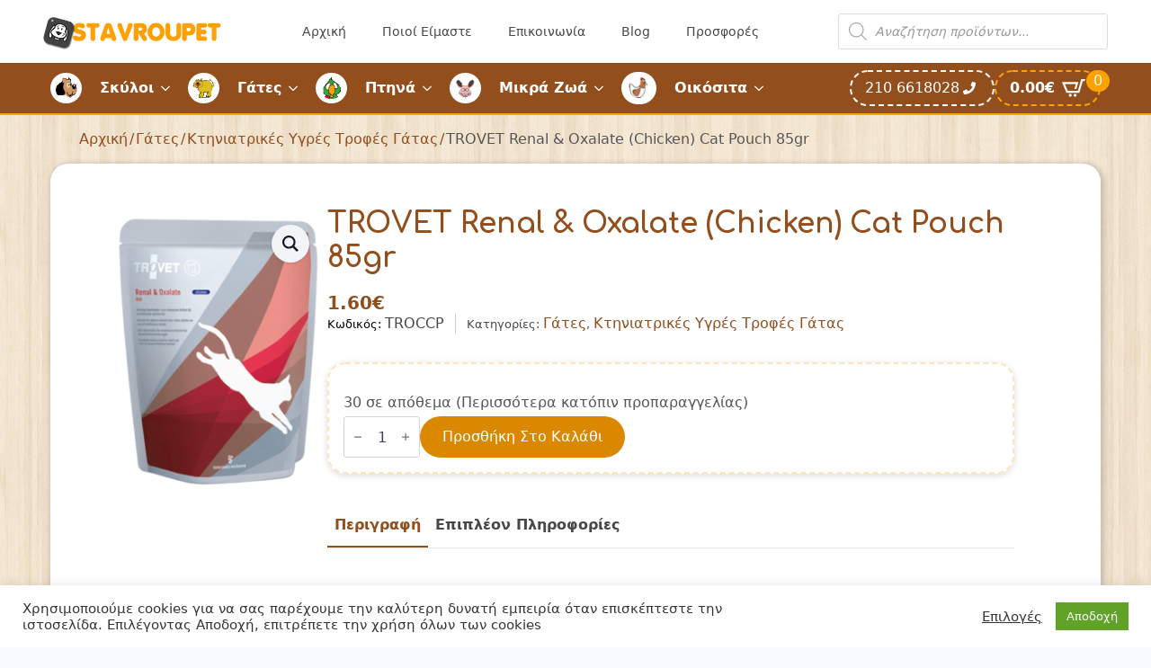

--- FILE ---
content_type: text/html; charset=UTF-8
request_url: https://www.stavroupet.gr/product/trovet-renal-oxalate-chicken-cat-pouch-85gr/
body_size: 24950
content:
<!doctype html><html lang="el"><head><script data-no-optimize="1">var litespeed_docref=sessionStorage.getItem("litespeed_docref");litespeed_docref&&(Object.defineProperty(document,"referrer",{get:function(){return litespeed_docref}}),sessionStorage.removeItem("litespeed_docref"));</script> <meta charset="UTF-8"><link rel="preconnect" href="https://fonts.gstatic.com/" crossorigin /><meta name="viewport" content="width=device-width, initial-scale=1"><meta name='robots' content='index, follow, max-image-preview:large, max-snippet:-1, max-video-preview:-1' /><title>TROVET Renal &amp; Oxalate (Chicken) Cat Pouch 85gr - Stavroupet</title><meta name="description" content="Λεπτομέρειες Πλήρης διατροφή για ενήλικες γάτες με ανεπαρκή νεφρική λειτουργία. Το Renal &amp; Oxalate είναι ειδικά σχεδιασμένο για να ικανοποιεί τις" /><link rel="canonical" href="https://www.stavroupet.gr/product/trovet-renal-oxalate-chicken-cat-pouch-85gr/" /><meta property="og:locale" content="el_GR" /><meta property="og:type" content="article" /><meta property="og:title" content="TROVET Renal &amp; Oxalate (Chicken) Cat Pouch 85gr - Stavroupet" /><meta property="og:description" content="Λεπτομέρειες Πλήρης διατροφή για ενήλικες γάτες με ανεπαρκή νεφρική λειτουργία. Το Renal &amp; Oxalate είναι ειδικά σχεδιασμένο για να ικανοποιεί τις" /><meta property="og:url" content="https://www.stavroupet.gr/product/trovet-renal-oxalate-chicken-cat-pouch-85gr/" /><meta property="og:site_name" content="Stavroupet" /><meta property="article:modified_time" content="2025-11-04T17:51:56+00:00" /><meta property="og:image" content="https://www.stavroupet.gr/wp-content/uploads/2024/04/RenalOxalate_RID_chicken_85g_pouch_cat.png" /><meta property="og:image:width" content="441" /><meta property="og:image:height" content="591" /><meta property="og:image:type" content="image/png" /><meta name="twitter:card" content="summary_large_image" /><meta name="twitter:label1" content="Εκτιμώμενος χρόνος ανάγνωσης" /><meta name="twitter:data1" content="2 λεπτά" /> <script type="application/ld+json" class="yoast-schema-graph">{"@context":"https://schema.org","@graph":[{"@type":["WebPage","ItemPage"],"@id":"https://www.stavroupet.gr/product/trovet-renal-oxalate-chicken-cat-pouch-85gr/","url":"https://www.stavroupet.gr/product/trovet-renal-oxalate-chicken-cat-pouch-85gr/","name":"TROVET Renal & Oxalate (Chicken) Cat Pouch 85gr - Stavroupet","isPartOf":{"@id":"https://www.stavroupet.gr/#website"},"primaryImageOfPage":{"@id":"https://www.stavroupet.gr/product/trovet-renal-oxalate-chicken-cat-pouch-85gr/#primaryimage"},"image":{"@id":"https://www.stavroupet.gr/product/trovet-renal-oxalate-chicken-cat-pouch-85gr/#primaryimage"},"thumbnailUrl":"https://www.stavroupet.gr/wp-content/uploads/2024/04/RenalOxalate_RID_chicken_85g_pouch_cat.png","datePublished":"2021-05-06T07:55:36+00:00","dateModified":"2025-11-04T17:51:56+00:00","description":"Λεπτομέρειες Πλήρης διατροφή για ενήλικες γάτες με ανεπαρκή νεφρική λειτουργία. Το Renal &amp; Oxalate είναι ειδικά σχεδιασμένο για να ικανοποιεί τις","breadcrumb":{"@id":"https://www.stavroupet.gr/product/trovet-renal-oxalate-chicken-cat-pouch-85gr/#breadcrumb"},"inLanguage":"el","potentialAction":[{"@type":"ReadAction","target":["https://www.stavroupet.gr/product/trovet-renal-oxalate-chicken-cat-pouch-85gr/"]}]},{"@type":"ImageObject","inLanguage":"el","@id":"https://www.stavroupet.gr/product/trovet-renal-oxalate-chicken-cat-pouch-85gr/#primaryimage","url":"https://www.stavroupet.gr/wp-content/uploads/2024/04/RenalOxalate_RID_chicken_85g_pouch_cat.png","contentUrl":"https://www.stavroupet.gr/wp-content/uploads/2024/04/RenalOxalate_RID_chicken_85g_pouch_cat.png","width":441,"height":591},{"@type":"BreadcrumbList","@id":"https://www.stavroupet.gr/product/trovet-renal-oxalate-chicken-cat-pouch-85gr/#breadcrumb","itemListElement":[{"@type":"ListItem","position":1,"name":"Home","item":"https://www.stavroupet.gr/"},{"@type":"ListItem","position":2,"name":"Κατάστημα","item":"https://www.stavroupet.gr/katastima/"},{"@type":"ListItem","position":3,"name":"TROVET Renal &#038; Oxalate (Chicken) Cat Pouch 85gr"}]},{"@type":"WebSite","@id":"https://www.stavroupet.gr/#website","url":"https://www.stavroupet.gr/","name":"Stavroupet","description":"Ζωοοτροφές παντός τύπου","publisher":{"@id":"https://www.stavroupet.gr/#organization"},"potentialAction":[{"@type":"SearchAction","target":{"@type":"EntryPoint","urlTemplate":"https://www.stavroupet.gr/?s={search_term_string}"},"query-input":{"@type":"PropertyValueSpecification","valueRequired":true,"valueName":"search_term_string"}}],"inLanguage":"el"},{"@type":"Organization","@id":"https://www.stavroupet.gr/#organization","name":"Stavroupet","url":"https://www.stavroupet.gr/","logo":{"@type":"ImageObject","inLanguage":"el","@id":"https://www.stavroupet.gr/#/schema/logo/image/","url":"https://www.stavroupet.gr/wp-content/uploads/2016/01/cropped-logo-1.png","contentUrl":"https://www.stavroupet.gr/wp-content/uploads/2016/01/cropped-logo-1.png","width":400,"height":79,"caption":"Stavroupet"},"image":{"@id":"https://www.stavroupet.gr/#/schema/logo/image/"}}]}</script> <link rel='dns-prefetch' href='//www.googletagmanager.com' /><link rel='dns-prefetch' href='//www.stavroupet.gr' /> <script>WebFontConfig={google:{families:["Comfortaa:ital,wght@0,100;0,200;0,300;0,400;0,500;0,600;0,700;0,800;0,900;1,100;1,200;1,300;1,400;1,500;1,600;1,700;1,800;1,900&display=swap"]}};if ( typeof WebFont === "object" && typeof WebFont.load === "function" ) { WebFont.load( WebFontConfig ); }</script><script data-optimized="1" src="https://www.stavroupet.gr/wp-content/plugins/litespeed-cache/assets/js/webfontloader.min.js"></script><link data-optimized="2" rel="stylesheet" href="https://www.stavroupet.gr/wp-content/litespeed/css/a7f2aac1eb92fd2dcd9f00222718418b.css?ver=81f82" /> <script type="text/javascript" src="https://www.stavroupet.gr/wp-includes/js/jquery/jquery.min.js?ver=3.7.1" id="jquery-core-js"></script> 
 <script type="text/javascript" src="https://www.googletagmanager.com/gtag/js?id=G-NPWDVEFB63" id="google_gtagjs-js" async></script> <script type="text/javascript" id="google_gtagjs-js-after">/*  */
window.dataLayer = window.dataLayer || [];function gtag(){dataLayer.push(arguments);}
gtag("set","linker",{"domains":["www.stavroupet.gr"]});
gtag("js", new Date());
gtag("set", "developer_id.dZTNiMT", true);
gtag("config", "G-NPWDVEFB63");
//# sourceURL=google_gtagjs-js-after
/*  */</script>  <script type="text/plain" data-cli-class="cli-blocker-script"  data-cli-script-type="analytics" data-cli-block="true"  data-cli-element-position="head" async src="https://www.googletagmanager.com/gtag/js?id=UA-78586715-1"></script> <script type="text/plain" data-cli-class="cli-blocker-script"  data-cli-script-type="analytics" data-cli-block="true"  data-cli-element-position="head">window.dataLayer = window.dataLayer || [];
  function gtag(){dataLayer.push(arguments);}
  gtag('js', new Date());

  gtag('config', 'UA-78586715-1');</script><meta name="generator" content="Site Kit by Google 1.170.0" /><style></style>
<noscript><style>.woocommerce-product-gallery{ opacity: 1 !important; }</style></noscript><link rel="icon" href="https://www.stavroupet.gr/wp-content/uploads/2021/05/apple-icon-36x36.png" sizes="32x32" /><link rel="icon" href="https://www.stavroupet.gr/wp-content/uploads/2021/05/apple-icon.png" sizes="192x192" /><link rel="apple-touch-icon" href="https://www.stavroupet.gr/wp-content/uploads/2021/05/apple-icon.png" /><meta name="msapplication-TileImage" content="https://www.stavroupet.gr/wp-content/uploads/2021/05/apple-icon.png" /></head><body class="wp-singular product-template-default single single-product postid-59366 wp-custom-logo wp-theme-breakdance-zero breakdance theme-breakdance-zero woocommerce woocommerce-page woocommerce-no-js woo-variation-swatches wvs-behavior-blur wvs-theme-breakdance-zero wvs-show-label"><section class="bde-section-83946-100 bde-section no-lazy-load"><div class="section-container"><div class="bde-div-83946-237 bde-div"><div class="bde-image-83946-101 bde-image"><figure class="breakdance-image breakdance-image--67092"><div class="breakdance-image-container"><div class="breakdance-image-clip"><a class="breakdance-image-link breakdance-image-link--url" href="/" target="_self" rel="noopener" data-sub-html="" data-lg-size="-"><img class="breakdance-image-object" src="https://www.stavroupet.gr/wp-content/uploads/2016/01/cropped-logo-1-300x59.png" width="300" height="59" srcset="https://www.stavroupet.gr/wp-content/uploads/2016/01/cropped-logo-1.png 400w, https://www.stavroupet.gr/wp-content/uploads/2016/01/cropped-logo-1-300x59.png 300w, https://www.stavroupet.gr/wp-content/uploads/2016/01/cropped-logo-1-150x30.png 150w, https://www.stavroupet.gr/wp-content/uploads/2016/01/cropped-logo-1-24x5.png 24w, https://www.stavroupet.gr/wp-content/uploads/2016/01/cropped-logo-1-36x7.png 36w, https://www.stavroupet.gr/wp-content/uploads/2016/01/cropped-logo-1-48x9.png 48w, https://www.stavroupet.gr/wp-content/uploads/2016/01/cropped-logo-1-64x13.png 64w" sizes="(max-width: 400px) 100vw, 400px"></a></div></div></figure></div></div><div class="bde-wp-menu-83946-102 bde-wp-menu"><nav class="breakdance-menu breakdance-menu--collapse    ">
<button class="breakdance-menu-toggle breakdance-menu-toggle--squeeze" type="button" aria-label="Open Menu" aria-expanded="false" aria-controls="menu-102">
<span class="breakdance-menu-toggle-icon">
<span class="breakdance-menu-toggle-lines"></span>
</span>
</button><ul class="breakdance-menu-list" id="menu-102"><li id="menu-item-44" class="menu-item menu-item-type-post_type menu-item-object-page menu-item-home menu-item-44 breakdance-menu-item"><a href="https://www.stavroupet.gr/" class="breakdance-menu-link">Αρχική</a></li><li id="menu-item-115" class="menu-item menu-item-type-post_type menu-item-object-page menu-item-115 breakdance-menu-item"><a href="https://www.stavroupet.gr/poioi-eimaste/" class="breakdance-menu-link">Ποιοί Είμαστε</a></li><li id="menu-item-117" class="menu-item menu-item-type-post_type menu-item-object-page menu-item-117 breakdance-menu-item"><a href="https://www.stavroupet.gr/epikoinonia/" class="breakdance-menu-link">Επικοινωνία</a></li><li id="menu-item-71084" class="menu-item menu-item-type-taxonomy menu-item-object-category menu-item-71084 breakdance-menu-item"><a href="https://www.stavroupet.gr/category/blog/" class="breakdance-menu-link">Blog</a></li><li id="menu-item-11078" class="menu-item menu-item-type-post_type menu-item-object-page menu-item-11078 breakdance-menu-item"><a href="https://www.stavroupet.gr/prosfores/" class="breakdance-menu-link">Προσφορές</a></li></ul></nav></div><div class="bde-shortcode-83946-280 bde-shortcode"><div  class="dgwt-wcas-search-wrapp dgwt-wcas-is-detail-box dgwt-wcas-no-submit woocommerce dgwt-wcas-style-solaris js-dgwt-wcas-layout-icon-flexible dgwt-wcas-layout-icon-flexible js-dgwt-wcas-mobile-overlay-enabled">
<svg class="dgwt-wcas-loader-circular dgwt-wcas-icon-preloader" viewBox="25 25 50 50">
<circle class="dgwt-wcas-loader-circular-path" cx="50" cy="50" r="20" fill="none"
stroke-miterlimit="10"/>
</svg>
<a href="#"  class="dgwt-wcas-search-icon js-dgwt-wcas-search-icon-handler" aria-label="Open search bar">				<svg
class="dgwt-wcas-ico-magnifier-handler" xmlns="http://www.w3.org/2000/svg"
xmlns:xlink="http://www.w3.org/1999/xlink" x="0px" y="0px"
viewBox="0 0 51.539 51.361" xml:space="preserve">
<path 						d="M51.539,49.356L37.247,35.065c3.273-3.74,5.272-8.623,5.272-13.983c0-11.742-9.518-21.26-21.26-21.26 S0,9.339,0,21.082s9.518,21.26,21.26,21.26c5.361,0,10.244-1.999,13.983-5.272l14.292,14.292L51.539,49.356z M2.835,21.082 c0-10.176,8.249-18.425,18.425-18.425s18.425,8.249,18.425,18.425S31.436,39.507,21.26,39.507S2.835,31.258,2.835,21.082z"/>
</svg>
</a><div class="dgwt-wcas-search-icon-arrow"></div><form class="dgwt-wcas-search-form" role="search" action="https://www.stavroupet.gr/" method="get"><div class="dgwt-wcas-sf-wrapp">
<svg
class="dgwt-wcas-ico-magnifier" xmlns="http://www.w3.org/2000/svg"
xmlns:xlink="http://www.w3.org/1999/xlink" x="0px" y="0px"
viewBox="0 0 51.539 51.361" xml:space="preserve">
<path 						d="M51.539,49.356L37.247,35.065c3.273-3.74,5.272-8.623,5.272-13.983c0-11.742-9.518-21.26-21.26-21.26 S0,9.339,0,21.082s9.518,21.26,21.26,21.26c5.361,0,10.244-1.999,13.983-5.272l14.292,14.292L51.539,49.356z M2.835,21.082 c0-10.176,8.249-18.425,18.425-18.425s18.425,8.249,18.425,18.425S31.436,39.507,21.26,39.507S2.835,31.258,2.835,21.082z"/>
</svg>
<label class="screen-reader-text"
for="dgwt-wcas-search-input-1">
Products search			</label><input
id="dgwt-wcas-search-input-1"
type="search"
class="dgwt-wcas-search-input"
name="s"
value=""
placeholder="Αναζήτηση προϊόντων..."
autocomplete="off"
/><div class="dgwt-wcas-preloader"></div><div class="dgwt-wcas-voice-search"></div>
<input type="hidden" name="post_type" value="product"/>
<input type="hidden" name="dgwt_wcas" value="1"/></div></form></div></div></div></section><section class="bde-section-83946-202 bde-section no-lazy-load"><div class="section-container"><div class="bde-menu-83946-274 bde-menu"><nav class="breakdance-menu breakdance-menu--collapse    ">
<button class="breakdance-menu-toggle breakdance-menu-toggle--squeeze" type="button" aria-label="Open Menu" aria-expanded="false" aria-controls="menu-274">
<span class="breakdance-menu-toggle-icon">
<span class="breakdance-menu-toggle-lines"></span>
</span>
</button><ul class="breakdance-menu-list" id="menu-274"><li class="breakdance-menu-topbar">
<span class="breakdance-menu-topbar-logo">
</span>
<button class="breakdance-menu-close-button" type="button">Close</button></li><li class="breakdance-menu-item-83946-282 breakdance-menu-item">
<a class="breakdance-link breakdance-menu-link" href="/" target="_self" data-type="url"  >
Αρχική
</a></li><li class="breakdance-menu-item-83946-283 breakdance-menu-item">
<a class="breakdance-link breakdance-menu-link" href="/poioi-eimaste/" target="_self" data-type="url"  >
Ποιοί Είμαστε
</a></li><li class="bde-menu-dropdown-83946-275 bde-menu-dropdown breakdance-menu-item"><div class="breakdance-dropdown  breakdance-dropdown--with-link"><div class="breakdance-dropdown-toggle">
<img class="breakdance-image-object" src="https://www.stavroupet.gr/wp-content/uploads/2024/01/dog-icon.png" width="35" height="34" sizes="(max-width: 35px) 100vw, 35px">
<a class="breakdance-link breakdance-menu-link" href="/katigoria/skyloi/" target="_self" data-type="url" aria-expanded="false" aria-controls="dropdown-275" >Σκύλοι
</a>
<button class="breakdance-menu-link-arrow" type="button" aria-expanded="false" aria-controls="dropdown-275" aria-label="Σκύλοι Submenu"></button></div><div class="breakdance-dropdown-floater" aria-hidden="true" id="dropdown-275"><div class="breakdance-dropdown-body"><div class="breakdance-dropdown-section breakdance-dropdown-section--"><div class="breakdance-dropdown-columns"><div class="breakdance-dropdown-column breakdance-dropdown-column--collapsible">
<span class="breakdance-dropdown-column__title" role="heading" aria-level="3">Τροφές Σκύλων</span><ul class="breakdance-dropdown-links"><li class="breakdance-dropdown-item">
<a class="breakdance-link breakdance-dropdown-link" href="/katigoria/skyloi/xires-trofes-skylou/" target="_self" data-type="url"  >
<span class="breakdance-dropdown-link__label">
<span class="breakdance-dropdown-link__text">Ξηρές Τροφές Σκύλου</span>
</span>
</a></li><li class="breakdance-dropdown-item">
<a class="breakdance-link breakdance-dropdown-link" href="/katigoria/skyloi/ygres-trofes-skylou/" target="_self" data-type="url"  >
<span class="breakdance-dropdown-link__label">
<span class="breakdance-dropdown-link__text">Υγρές Τροφές Σκύλου</span>
</span>
</a></li><li class="breakdance-dropdown-item">
<a class="breakdance-link breakdance-dropdown-link" href="/katigoria/skyloi/ktiniatrikes-xires-trofes-skylou/" target="_self" data-type="url"  >
<span class="breakdance-dropdown-link__label">
<span class="breakdance-dropdown-link__text">Κτηνιατρικές Τροφές Σκύλου</span>
</span>
</a></li><li class="breakdance-dropdown-item">
<a class="breakdance-link breakdance-dropdown-link" href="/katigoria/skyloi/lichoudieskokkaladental-sticks/lichoudies/" target="_self" data-type="url"  >
<span class="breakdance-dropdown-link__label">
<span class="breakdance-dropdown-link__text">Λιχουδιές</span>
</span>
</a></li><li class="breakdance-dropdown-item">
<a class="breakdance-link breakdance-dropdown-link" href="/katigoria/skyloi/lichoudieskokkaladental-sticks/kokkala/" target="_self" data-type="url"  >
<span class="breakdance-dropdown-link__label">
<span class="breakdance-dropdown-link__text">Κόκκαλα</span>
</span>
</a></li><li class="breakdance-dropdown-item">
<a class="breakdance-link breakdance-dropdown-link" href="/katigoria/skyloi/lichoudieskokkaladental-sticks/dental-sticks/" target="_self" data-type="url"  >
<span class="breakdance-dropdown-link__label">
<span class="breakdance-dropdown-link__text">Dental Sticks</span>
</span>
</a></li></ul></div><div class="breakdance-dropdown-column breakdance-dropdown-column--collapsible">
<span class="breakdance-dropdown-column__title" role="heading" aria-level="3">Υγιεινή/Περιποίηση Σκύλων</span><ul class="breakdance-dropdown-links"><li class="breakdance-dropdown-item">
<a class="breakdance-link breakdance-dropdown-link" href="/katigoria/skyloi/peripoiisi-ygieini/peripoiisi-trichomatos/vourtses-chtenes-gantia-peripoiisis/" target="_self" data-type="url"  >
<span class="breakdance-dropdown-link__label">
<span class="breakdance-dropdown-link__text">Βούρτσες / Χτένες / Γάντια Περιποίησης</span>
</span>
</a></li><li class="breakdance-dropdown-item">
<a class="breakdance-link breakdance-dropdown-link" href="/katigoria/skyloi/peripoiisi-ygieini/peripoiisi-trichomatos/sabouan-conditioner/" target="_self" data-type="url"  >
<span class="breakdance-dropdown-link__label">
<span class="breakdance-dropdown-link__text">Σαμπουάν & Conditioner</span>
</span>
</a></li><li class="breakdance-dropdown-item">
<a class="breakdance-link breakdance-dropdown-link" href="/katigoria/skyloi/peripoiisi-ygieini/stoma-dontia/" target="_self" data-type="url"  >
<span class="breakdance-dropdown-link__label">
<span class="breakdance-dropdown-link__text">Στόμα/Δόντια</span>
</span>
</a></li><li class="breakdance-dropdown-item">
<a class="breakdance-link breakdance-dropdown-link" href="/katigoria/skyloi/peripoiisi-ygieini/panes-ekpaidefsis/" target="_self" data-type="url"  >
<span class="breakdance-dropdown-link__label">
<span class="breakdance-dropdown-link__text">Πάνες Εκπαίδευσης</span>
</span>
</a></li><li class="breakdance-dropdown-item">
<a class="breakdance-link breakdance-dropdown-link" href="/katigoria/skyloi/peripoiisi-ygieini/panes-ekpaidefsis/" target="_self" data-type="url"  >
<span class="breakdance-dropdown-link__label">
<span class="breakdance-dropdown-link__text">Αντιπαρασιτικά</span>
</span>
</a></li><li class="breakdance-dropdown-item">
<a class="breakdance-link breakdance-dropdown-link" href="/katigoria/skyloi/sybliromata-diatrofis-vitamines/" target="_self" data-type="url"  >
<span class="breakdance-dropdown-link__label">
<span class="breakdance-dropdown-link__text">Συμπληρώματα Διατροφής – Βιταμίνες</span>
</span>
</a></li><li class="breakdance-dropdown-item">
<a class="breakdance-link breakdance-dropdown-link" href="/katigoria/skyloi/peripoiisi-ygieini/mantilakia-katharismou/" target="_self" data-type="url"  >
<span class="breakdance-dropdown-link__label">
<span class="breakdance-dropdown-link__text">Μαντηλάκια Καθαρισμού</span>
</span>
</a></li><li class="breakdance-dropdown-item">
<a class="breakdance-link breakdance-dropdown-link" href="/katigoria/skyloi/peripoiisi-ygieini/sakoules-syllogis-perittomaton/" target="_self" data-type="url"  >
<span class="breakdance-dropdown-link__label">
<span class="breakdance-dropdown-link__text">Σακούλες Συλλογής Περιττωμάτων</span>
</span>
</a></li></ul></div><div class="breakdance-dropdown-column breakdance-dropdown-column--collapsible">
<span class="breakdance-dropdown-column__title" role="heading" aria-level="3">Αξεσουάρ</span><ul class="breakdance-dropdown-links"><li class="breakdance-dropdown-item">
<a class="breakdance-link breakdance-dropdown-link" href="/katigoria/skyloi/axesouar-skylou/odigoi-skylou/" target="_self" data-type="url"  >
<span class="breakdance-dropdown-link__label">
<span class="breakdance-dropdown-link__text">Οδηγοί Σκύλου</span>
</span>
</a></li><li class="breakdance-dropdown-item">
<a class="breakdance-link breakdance-dropdown-link" href="/katigoria/skyloi/axesouar-skylou/perilaimia/" target="_self" data-type="url"  >
<span class="breakdance-dropdown-link__label">
<span class="breakdance-dropdown-link__text">Περιλαίμια</span>
</span>
</a></li><li class="breakdance-dropdown-item">
<a class="breakdance-link breakdance-dropdown-link" href="/katigoria/skyloi/axesouar-skylou/samarakia-skylou/" target="_self" data-type="url"  >
<span class="breakdance-dropdown-link__label">
<span class="breakdance-dropdown-link__text">Σαμαράκια Σκύλου</span>
</span>
</a></li><li class="breakdance-dropdown-item">
<a class="breakdance-link breakdance-dropdown-link" href="/katigoria/skyloi/bolakia-taistres-potistres/" target="_self" data-type="url"  >
<span class="breakdance-dropdown-link__label">
<span class="breakdance-dropdown-link__text">Μπολάκια / Ταΐστρες / Ποτίστρες</span>
</span>
</a></li><li class="breakdance-dropdown-item">
<a class="breakdance-link breakdance-dropdown-link" href="/katigoria/skyloi/metafora-diamoni/" target="_self" data-type="url"  >
<span class="breakdance-dropdown-link__label">
<span class="breakdance-dropdown-link__text">Μεταφορά-Διαμονή</span>
</span>
</a></li><li class="breakdance-dropdown-item">
<a class="breakdance-link breakdance-dropdown-link" href="/katigoria/skyloi/paichnidia/" target="_self" data-type="url"  >
<span class="breakdance-dropdown-link__label">
<span class="breakdance-dropdown-link__text">Παιχνίδια</span>
</span>
</a></li><li class="breakdance-dropdown-item">
<a class="breakdance-link breakdance-dropdown-link" href="/katigoria/skyloi/axesouar-skylou/diafora-axesouar-skylou/" target="_self" data-type="url"  >
<span class="breakdance-dropdown-link__label">
<span class="breakdance-dropdown-link__text">Διάφορα</span>
</span>
</a></li></ul></div></div></div></div></div></div></li><li class="bde-menu-dropdown-83946-276 bde-menu-dropdown breakdance-menu-item"><div class="breakdance-dropdown  breakdance-dropdown--with-link"><div class="breakdance-dropdown-toggle">
<img data-lazyloaded="1" src="[data-uri]" class="breakdance-image-object" data-src="https://www.stavroupet.gr/wp-content/uploads/2016/01/cat-icon.png" width="35" height="34" data-srcset="https://www.stavroupet.gr/wp-content/uploads/2016/01/cat-icon.png 35w, https://www.stavroupet.gr/wp-content/uploads/2016/01/cat-icon-24x24.png 24w" data-sizes="(max-width: 35px) 100vw, 35px"><noscript><img class="breakdance-image-object" src="https://www.stavroupet.gr/wp-content/uploads/2016/01/cat-icon.png" width="35" height="34" srcset="https://www.stavroupet.gr/wp-content/uploads/2016/01/cat-icon.png 35w, https://www.stavroupet.gr/wp-content/uploads/2016/01/cat-icon-24x24.png 24w" sizes="(max-width: 35px) 100vw, 35px"></noscript>
<a class="breakdance-link breakdance-menu-link" href="/katigoria/gates/" target="_self" data-type="url" aria-expanded="false" aria-controls="dropdown-276" >Γάτες
</a>
<button class="breakdance-menu-link-arrow" type="button" aria-expanded="false" aria-controls="dropdown-276" aria-label="Γάτες Submenu"></button></div><div class="breakdance-dropdown-floater" aria-hidden="true" id="dropdown-276"><div class="breakdance-dropdown-body"><div class="breakdance-dropdown-section breakdance-dropdown-section--"><div class="breakdance-dropdown-columns"><div class="breakdance-dropdown-column breakdance-dropdown-column--collapsible">
<span class="breakdance-dropdown-column__title" role="heading" aria-level="3">Τροφές Γάτας</span><ul class="breakdance-dropdown-links"><li class="breakdance-dropdown-item">
<a class="breakdance-link breakdance-dropdown-link" href="/katigoria/gates/xires-trofes-gatas/" target="_self" data-type="url"  >
<span class="breakdance-dropdown-link__label">
<span class="breakdance-dropdown-link__text">Ξηρές Τροφές Γάτας</span>
</span>
</a></li><li class="breakdance-dropdown-item">
<a class="breakdance-link breakdance-dropdown-link" href="/katigoria/gates/ygres-trofes-gatas/" target="_self" data-type="url"  >
<span class="breakdance-dropdown-link__label">
<span class="breakdance-dropdown-link__text">Υγρές Τροφές Γάτας</span>
</span>
</a></li><li class="breakdance-dropdown-item">
<a class="breakdance-link breakdance-dropdown-link" href="/katigoria/gates/ktiniatrikes-xires-trofes-gatas/" target="_self" data-type="url"  >
<span class="breakdance-dropdown-link__label">
<span class="breakdance-dropdown-link__text">Κτηνιατρικές Ξηρές Τροφές Γάτας</span>
</span>
</a></li><li class="breakdance-dropdown-item">
<a class="breakdance-link breakdance-dropdown-link" href="/katigoria/gates/ktiniatrikes-ygres-trofes-gatas/" target="_self" data-type="url"  >
<span class="breakdance-dropdown-link__label">
<span class="breakdance-dropdown-link__text">Κτηνιατρικές Υγρές Τροφές Γάτας</span>
</span>
</a></li><li class="breakdance-dropdown-item">
<a class="breakdance-link breakdance-dropdown-link" href="/katigoria/gates/lichoudies-gatas/" target="_self" data-type="url"  >
<span class="breakdance-dropdown-link__label">
<span class="breakdance-dropdown-link__text">Λιχουδιές Γάτας</span>
</span>
</a></li></ul></div><div class="breakdance-dropdown-column breakdance-dropdown-column--collapsible">
<span class="breakdance-dropdown-column__title" role="heading" aria-level="3">Υγιεινή/Περιποίηση Γάτων</span><ul class="breakdance-dropdown-links"><li class="breakdance-dropdown-item">
<a class="breakdance-link breakdance-dropdown-link" href="/katigoria/gates/ammoi-gatas/" target="_self" data-type="url"  >
<span class="breakdance-dropdown-link__label">
<span class="breakdance-dropdown-link__text">Άμμοι Γάτας</span>
</span>
</a></li><li class="breakdance-dropdown-item">
<a class="breakdance-link breakdance-dropdown-link" href="/katigoria/gates/peripoiisi-ygieini-gates/peripoiisi-trichomatos-2/vourtses-chtenes-gantia-peripoiisis-peripoiisi-trichomatos-2/" target="_self" data-type="url"  >
<span class="breakdance-dropdown-link__label">
<span class="breakdance-dropdown-link__text">Βούρτσες / Χτένες / Γάντια Περιποίησης</span>
</span>
</a></li><li class="breakdance-dropdown-item">
<a class="breakdance-link breakdance-dropdown-link" href="/katigoria/gates/peripoiisi-ygieini-gates/peripoiisi-trichomatos-2/sabouan-conditioner-peripoiisi-trichomatos/" target="_self" data-type="url"  >
<span class="breakdance-dropdown-link__label">
<span class="breakdance-dropdown-link__text">Σαμπουάν & Conditioner</span>
</span>
</a></li><li class="breakdance-dropdown-item">
<a class="breakdance-link breakdance-dropdown-link" href="/katigoria/gates/peripoiisi-ygieini-gates/peripoiisi-trichomatos-2/sabouan-conditioner-peripoiisi-trichomatos/" target="_self" data-type="url"  >
<span class="breakdance-dropdown-link__label">
<span class="breakdance-dropdown-link__text">Στόμα/Δόντια</span>
</span>
</a></li><li class="breakdance-dropdown-item">
<a class="breakdance-link breakdance-dropdown-link" href="/katigoria/gates/antiparasitika-gates/" target="_self" data-type="url"  >
<span class="breakdance-dropdown-link__label">
<span class="breakdance-dropdown-link__text">Αντιπαρασιτικά</span>
</span>
</a></li><li class="breakdance-dropdown-item">
<a class="breakdance-link breakdance-dropdown-link" href="/katigoria/gates/sybliromata-diatrofis-vitamines-gates/" target="_self" data-type="url"  >
<span class="breakdance-dropdown-link__label">
<span class="breakdance-dropdown-link__text">Συμπληρώματα Διατροφής – Βιταμίνες</span>
</span>
</a></li><li class="breakdance-dropdown-item">
<a class="breakdance-link breakdance-dropdown-link" href="/katigoria/skyloi/peripoiisi-ygieini/mantilakia-katharismou/" target="_self" data-type="url"  >
<span class="breakdance-dropdown-link__label">
<span class="breakdance-dropdown-link__text">Μαντηλάκια Καθαρισμού</span>
</span>
</a></li></ul></div><div class="breakdance-dropdown-column breakdance-dropdown-column--collapsible">
<span class="breakdance-dropdown-column__title" role="heading" aria-level="3">Αξεσουάρ</span><ul class="breakdance-dropdown-links"><li class="breakdance-dropdown-item">
<a class="breakdance-link breakdance-dropdown-link" href="/katigoria/gates/paichnidia-gates/" target="_self" data-type="url"  >
<span class="breakdance-dropdown-link__label">
<span class="breakdance-dropdown-link__text">Παιχνίδια</span>
</span>
</a></li><li class="breakdance-dropdown-item">
<a class="breakdance-link breakdance-dropdown-link" href="/katigoria/gates/axesouar/perilaimia-samarakia-odigoi/" target="_self" data-type="url"  >
<span class="breakdance-dropdown-link__label">
<span class="breakdance-dropdown-link__text">Περιλαίμια/Σαμαράκια/Οδηγοί</span>
</span>
</a></li><li class="breakdance-dropdown-item">
<a class="breakdance-link breakdance-dropdown-link" href="/katigoria/gates/bolakia-taistres-potistres-gates/" target="_self" data-type="url"  >
<span class="breakdance-dropdown-link__label">
<span class="breakdance-dropdown-link__text">Μπολάκια / Ταΐστρες / Ποτίστρες</span>
</span>
</a></li><li class="breakdance-dropdown-item">
<a class="breakdance-link breakdance-dropdown-link" href="/katigoria/gates/klouvia-metaforas/" target="_self" data-type="url"  >
<span class="breakdance-dropdown-link__label">
<span class="breakdance-dropdown-link__text">Κλουβιά Μεταφοράς</span>
</span>
</a></li><li class="breakdance-dropdown-item">
<a class="breakdance-link breakdance-dropdown-link" href="/katigoria/gates/lekanes-ammou/" target="_self" data-type="url"  >
<span class="breakdance-dropdown-link__label">
<span class="breakdance-dropdown-link__text">Λεκάνες Άμμου</span>
</span>
</a></li><li class="breakdance-dropdown-item">
<a class="breakdance-link breakdance-dropdown-link" href="/katigoria/gates/onychodromia/" target="_self" data-type="url"  >
<span class="breakdance-dropdown-link__label">
<span class="breakdance-dropdown-link__text">Ονυχοδρόμια</span>
</span>
</a></li><li class="breakdance-dropdown-item">
<a class="breakdance-link breakdance-dropdown-link" href="/katigoria/gates/axesouar/diafora-axesouar/" target="_self" data-type="url"  >
<span class="breakdance-dropdown-link__label">
<span class="breakdance-dropdown-link__text">Διάφορα</span>
</span>
</a></li></ul></div></div></div></div></div></div></li><li class="bde-menu-dropdown-83946-277 bde-menu-dropdown breakdance-menu-item"><div class="breakdance-dropdown  breakdance-dropdown--with-link"><div class="breakdance-dropdown-toggle">
<img data-lazyloaded="1" src="[data-uri]" class="breakdance-image-object" data-src="https://www.stavroupet.gr/wp-content/uploads/2016/01/parrot-icon.png" width="35" height="34" data-srcset="https://www.stavroupet.gr/wp-content/uploads/2016/01/parrot-icon.png 35w, https://www.stavroupet.gr/wp-content/uploads/2016/01/parrot-icon-24x24.png 24w" data-sizes="(max-width: 35px) 100vw, 35px"><noscript><img class="breakdance-image-object" src="https://www.stavroupet.gr/wp-content/uploads/2016/01/parrot-icon.png" width="35" height="34" srcset="https://www.stavroupet.gr/wp-content/uploads/2016/01/parrot-icon.png 35w, https://www.stavroupet.gr/wp-content/uploads/2016/01/parrot-icon-24x24.png 24w" sizes="(max-width: 35px) 100vw, 35px"></noscript>
<a class="breakdance-link breakdance-menu-link" href="/katigoria/ptina/" target="_self" data-type="url" aria-expanded="false" aria-controls="dropdown-277" >Πτηνά
</a>
<button class="breakdance-menu-link-arrow" type="button" aria-expanded="false" aria-controls="dropdown-277" aria-label="Πτηνά Submenu"></button></div><div class="breakdance-dropdown-floater" aria-hidden="true" id="dropdown-277"><div class="breakdance-dropdown-body"><div class="breakdance-dropdown-section breakdance-dropdown-section--"><div class="breakdance-dropdown-columns"><div class="breakdance-dropdown-column breakdance-dropdown-column--collapsible">
<span class="breakdance-dropdown-column__title" role="heading" aria-level="3">Τροφές Πτηνών</span><ul class="breakdance-dropdown-links"><li class="breakdance-dropdown-item">
<a class="breakdance-link breakdance-dropdown-link" href="/katigoria/ptina/trofes-sporoi-meigmata-kroketes/trofes-gia-kanarinia/" target="_self" data-type="url"  >
<span class="breakdance-dropdown-link__label">
<span class="breakdance-dropdown-link__text">Τροφές για καναρίνια</span>
</span>
</a></li><li class="breakdance-dropdown-item">
<a class="breakdance-link breakdance-dropdown-link" href="/katigoria/ptina/trofes-sporoi-meigmata-kroketes/trofes-gia-papagaloeidi/" target="_self" data-type="url"  >
<span class="breakdance-dropdown-link__label">
<span class="breakdance-dropdown-link__text">Τροφές για παπαγαλοειδή</span>
</span>
</a></li><li class="breakdance-dropdown-item">
<a class="breakdance-link breakdance-dropdown-link" href="/katigoria/ptina/trofes-sporoi-meigmata-kroketes/trofes-gia-agriopoula/" target="_self" data-type="url"  >
<span class="breakdance-dropdown-link__label">
<span class="breakdance-dropdown-link__text">Τροφές για αγριόπουλα</span>
</span>
</a></li><li class="breakdance-dropdown-item">
<a class="breakdance-link breakdance-dropdown-link" href="/katigoria/ptina/trofes-sporoi-meigmata-kroketes/lichoudies-snacks/" target="_self" data-type="url"  >
<span class="breakdance-dropdown-link__label">
<span class="breakdance-dropdown-link__text">Λιχουδιές & Snacks</span>
</span>
</a></li></ul></div><div class="breakdance-dropdown-column breakdance-dropdown-column--collapsible">
<span class="breakdance-dropdown-column__title" role="heading" aria-level="3">Yγιείνή/Περιποίηση Πτηνών</span><ul class="breakdance-dropdown-links"><li class="breakdance-dropdown-item">
<a class="breakdance-link breakdance-dropdown-link" href="/katigoria/ptina/sybliromata-vitamines/" target="_self" data-type="url"  >
<span class="breakdance-dropdown-link__label">
<span class="breakdance-dropdown-link__text">Συμπληρώματα – Βιταμίνες</span>
</span>
</a></li><li class="breakdance-dropdown-item">
<a class="breakdance-link breakdance-dropdown-link" href="/katigoria/ptina/farmaka-antiparasitika/" target="_self" data-type="url"  >
<span class="breakdance-dropdown-link__label">
<span class="breakdance-dropdown-link__text">Φάρμακα / Αντιπαρασιτικά</span>
</span>
</a></li><li class="breakdance-dropdown-item">
<a class="breakdance-link breakdance-dropdown-link" href="/katigoria/ptina/ammoi-ptinon/" target="_self" data-type="url"  >
<span class="breakdance-dropdown-link__label">
<span class="breakdance-dropdown-link__text">Άμμοι πτηνών</span>
</span>
</a></li><li class="breakdance-dropdown-item">
<a class="breakdance-link breakdance-dropdown-link" href="/katigoria/ptina/kyvoi-asvestiou/" target="_self" data-type="url"  >
<span class="breakdance-dropdown-link__label">
<span class="breakdance-dropdown-link__text">Κύβοι Ασβεστίου</span>
</span>
</a></li></ul></div><div class="breakdance-dropdown-column breakdance-dropdown-column--collapsible">
<span class="breakdance-dropdown-column__title" role="heading" aria-level="3">Κλουβιά & Αξεσουάρ</span><ul class="breakdance-dropdown-links"><li class="breakdance-dropdown-item">
<a class="breakdance-link breakdance-dropdown-link" href="/katigoria/ptina/klouvia/" target="_self" data-type="url"  >
<span class="breakdance-dropdown-link__label">
<span class="breakdance-dropdown-link__text">Κλουβιά</span>
</span>
</a></li><li class="breakdance-dropdown-item">
<a class="breakdance-link breakdance-dropdown-link" href="/katigoria/ptina/axesouar-klouvion/potistres-taistres/" target="_self" data-type="url"  >
<span class="breakdance-dropdown-link__label">
<span class="breakdance-dropdown-link__text">Ποτίστρες-Ταϊστρες</span>
</span>
</a></li><li class="breakdance-dropdown-item">
<a class="breakdance-link breakdance-dropdown-link" href="/katigoria/ptina/axesouar-klouvion/diafora-axesouar-klouvion/" target="_self" data-type="url"  >
<span class="breakdance-dropdown-link__label">
<span class="breakdance-dropdown-link__text">Διάφορα</span>
</span>
</a></li></ul></div></div></div></div></div></div></li><li class="bde-menu-dropdown-83946-278 bde-menu-dropdown breakdance-menu-item"><div class="breakdance-dropdown  breakdance-dropdown--with-link"><div class="breakdance-dropdown-toggle">
<img data-lazyloaded="1" src="[data-uri]" class="breakdance-image-object" data-src="https://www.stavroupet.gr/wp-content/uploads/2016/01/rabbit-icon.png" width="35" height="34" data-srcset="https://www.stavroupet.gr/wp-content/uploads/2016/01/rabbit-icon.png 35w, https://www.stavroupet.gr/wp-content/uploads/2016/01/rabbit-icon-24x24.png 24w" data-sizes="(max-width: 35px) 100vw, 35px"><noscript><img class="breakdance-image-object" src="https://www.stavroupet.gr/wp-content/uploads/2016/01/rabbit-icon.png" width="35" height="34" srcset="https://www.stavroupet.gr/wp-content/uploads/2016/01/rabbit-icon.png 35w, https://www.stavroupet.gr/wp-content/uploads/2016/01/rabbit-icon-24x24.png 24w" sizes="(max-width: 35px) 100vw, 35px"></noscript>
<a class="breakdance-link breakdance-menu-link" href="/katigoria/mikra-zoa/" target="_self" data-type="url" aria-expanded="false" aria-controls="dropdown-278" >Μικρά Ζωά
</a>
<button class="breakdance-menu-link-arrow" type="button" aria-expanded="false" aria-controls="dropdown-278" aria-label="Μικρά Ζωά Submenu"></button></div><div class="breakdance-dropdown-floater" aria-hidden="true" id="dropdown-278"><div class="breakdance-dropdown-body"><div class="breakdance-dropdown-section breakdance-dropdown-section--"><div class="breakdance-dropdown-columns"><div class="breakdance-dropdown-column breakdance-dropdown-column--collapsible">
<span class="breakdance-dropdown-column__title" role="heading" aria-level="3">Τροφές Μικρών Ζώων</span><ul class="breakdance-dropdown-links"><li class="breakdance-dropdown-item">
<a class="breakdance-link breakdance-dropdown-link" href="/katigoria/mikra-zoa/trofes-mikron-zoon/trofes-gia-indika-choiridia/" target="_self" data-type="url"  >
<span class="breakdance-dropdown-link__label">
<span class="breakdance-dropdown-link__text">Τροφές Για Ινδικά Χοιρίδια</span>
</span>
</a></li><li class="breakdance-dropdown-item">
<a class="breakdance-link breakdance-dropdown-link" href="/katigoria/mikra-zoa/trofes-mikron-zoon/trofes-kounelion/" target="_self" data-type="url"  >
<span class="breakdance-dropdown-link__label">
<span class="breakdance-dropdown-link__text">Τροφές Κουνελιών</span>
</span>
</a></li><li class="breakdance-dropdown-item">
<a class="breakdance-link breakdance-dropdown-link" href="/katigoria/mikra-zoa/trofes-mikron-zoon/lichoudies-mikron-zoon/" target="_self" data-type="url"  >
<span class="breakdance-dropdown-link__label">
<span class="breakdance-dropdown-link__text">Λιχουδιές Μικρών Ζώων</span>
</span>
</a></li></ul></div><div class="breakdance-dropdown-column breakdance-dropdown-column--collapsible">
<span class="breakdance-dropdown-column__title" role="heading" aria-level="3">Διάφορα Αξεσουάρ</span><ul class="breakdance-dropdown-links"><li class="breakdance-dropdown-item">
<a class="breakdance-link breakdance-dropdown-link" href="/katigoria/mikra-zoa/peripoiisi-ygieini-mikra-zoa/" target="_self" data-type="url"  >
<span class="breakdance-dropdown-link__label">
<span class="breakdance-dropdown-link__text">Περιποίηση / Υγιεινή</span>
</span>
</a></li><li class="breakdance-dropdown-item">
<a class="breakdance-link breakdance-dropdown-link" href="/katigoria/mikra-zoa/klouvia-mikra-zoa/" target="_self" data-type="url"  >
<span class="breakdance-dropdown-link__label">
<span class="breakdance-dropdown-link__text">Κλουβιά</span>
</span>
</a></li><li class="breakdance-dropdown-item">
<a class="breakdance-link breakdance-dropdown-link" href="/katigoria/mikra-zoa/taistres-potistres-mikra-zoa/" target="_self" data-type="url"  >
<span class="breakdance-dropdown-link__label">
<span class="breakdance-dropdown-link__text">Ταΐστρες / Ποτίστρες</span>
</span>
</a></li></ul></div></div></div></div></div></div></li><li class="bde-menu-dropdown-83946-279 bde-menu-dropdown breakdance-menu-item"><div class="breakdance-dropdown  breakdance-dropdown--with-link"><div class="breakdance-dropdown-toggle">
<img data-lazyloaded="1" src="[data-uri]" class="breakdance-image-object" data-src="https://www.stavroupet.gr/wp-content/uploads/2021/05/kota.jpg" width="39" height="36" data-srcset="https://www.stavroupet.gr/wp-content/uploads/2021/05/kota.jpg 39w, https://www.stavroupet.gr/wp-content/uploads/2021/05/kota-24x22.jpg 24w, https://www.stavroupet.gr/wp-content/uploads/2021/05/kota-36x33.jpg 36w" data-sizes="(max-width: 39px) 100vw, 39px"><noscript><img class="breakdance-image-object" src="https://www.stavroupet.gr/wp-content/uploads/2021/05/kota.jpg" width="39" height="36" srcset="https://www.stavroupet.gr/wp-content/uploads/2021/05/kota.jpg 39w, https://www.stavroupet.gr/wp-content/uploads/2021/05/kota-24x22.jpg 24w, https://www.stavroupet.gr/wp-content/uploads/2021/05/kota-36x33.jpg 36w" sizes="(max-width: 39px) 100vw, 39px"></noscript>
<a class="breakdance-link breakdance-menu-link" href="/katigoria/oikosita/" target="_self" data-type="url" aria-expanded="false" aria-controls="dropdown-279" >Οικόσιτα
</a>
<button class="breakdance-menu-link-arrow" type="button" aria-expanded="false" aria-controls="dropdown-279" aria-label="Οικόσιτα  Submenu"></button></div><div class="breakdance-dropdown-floater" aria-hidden="true" id="dropdown-279"><div class="breakdance-dropdown-body"><div class="breakdance-dropdown-section breakdance-dropdown-section--"><div class="breakdance-dropdown-columns"><div class="breakdance-dropdown-column breakdance-dropdown-column--collapsible">
<span class="breakdance-dropdown-column__title" role="heading" aria-level="3">Τροφές Οικόσιτων Ζώων</span><ul class="breakdance-dropdown-links"><li class="breakdance-dropdown-item">
<a class="breakdance-link breakdance-dropdown-link" href="/katigoria/oikosita/trofes-oikosita/ornithes-avgoparagogis/" target="_self" data-type="url"  >
<span class="breakdance-dropdown-link__label">
<span class="breakdance-dropdown-link__text">Όρνιθες Αυγοπαραγωγής</span>
</span>
</a></li><li class="breakdance-dropdown-item">
<a class="breakdance-link breakdance-dropdown-link" href="/katigoria/oikosita/trofes-oikosita/ornithes-kreoparagogis/" target="_self" data-type="url"  >
<span class="breakdance-dropdown-link__label">
<span class="breakdance-dropdown-link__text">Όρνιθες Κρεοπαραγωγής</span>
</span>
</a></li><li class="breakdance-dropdown-item">
<a class="breakdance-link breakdance-dropdown-link" href="/katigoria/oikosita/trofes-oikosita/galopoules-indornithes/" target="_self" data-type="url"  >
<span class="breakdance-dropdown-link__label">
<span class="breakdance-dropdown-link__text">Γαλοπούλες – Ινδόρνιθες</span>
</span>
</a></li><li class="breakdance-dropdown-item">
<a class="breakdance-link breakdance-dropdown-link" href="/katigoria/oikosita/trofes-oikosita/kounelia/" target="_self" data-type="url"  >
<span class="breakdance-dropdown-link__label">
<span class="breakdance-dropdown-link__text">Κουνέλια</span>
</span>
</a></li><li class="breakdance-dropdown-item">
<a class="breakdance-link breakdance-dropdown-link" href="/katigoria/oikosita/trofes-oikosita/aigoprovata/" target="_self" data-type="url"  >
<span class="breakdance-dropdown-link__label">
<span class="breakdance-dropdown-link__text">Αιγοπρόβατα</span>
</span>
</a></li><li class="breakdance-dropdown-item">
<a class="breakdance-link breakdance-dropdown-link" href="/katigoria/oikosita/trofes-oikosita/vootrofes/" target="_self" data-type="url"  >
<span class="breakdance-dropdown-link__label">
<span class="breakdance-dropdown-link__text">Βοοτροφές</span>
</span>
</a></li><li class="breakdance-dropdown-item">
<a class="breakdance-link breakdance-dropdown-link" href="/katigoria/oikosita/trofes-oikosita/choirina/" target="_self" data-type="url"  >
<span class="breakdance-dropdown-link__label">
<span class="breakdance-dropdown-link__text">Χοιρινά</span>
</span>
</a></li><li class="breakdance-dropdown-item">
<a class="breakdance-link breakdance-dropdown-link" href="/katigoria/oikosita/trofes-oikosita/aloga/" target="_self" data-type="url"  >
<span class="breakdance-dropdown-link__label">
<span class="breakdance-dropdown-link__text">Άλογα</span>
</span>
</a></li><li class="breakdance-dropdown-item">
<a class="breakdance-link breakdance-dropdown-link" href="/katigoria/oikosita/trofes-oikosita/peristeria/" target="_self" data-type="url"  >
<span class="breakdance-dropdown-link__label">
<span class="breakdance-dropdown-link__text">Περιστέρια</span>
</span>
</a></li><li class="breakdance-dropdown-item">
<a class="breakdance-link breakdance-dropdown-link" href="/katigoria/oikosita/trofes-oikosita/fasianoi-perdikes-ortykia/" target="_self" data-type="url"  >
<span class="breakdance-dropdown-link__label">
<span class="breakdance-dropdown-link__text">Φασιανοί – Πέρδικες – Ορτύκια</span>
</span>
</a></li></ul></div><div class="breakdance-dropdown-column breakdance-dropdown-column--collapsible">
<span class="breakdance-dropdown-column__title" role="heading" aria-level="3">Αξεσουάρ Οικόσιτων Ζώων</span><ul class="breakdance-dropdown-links"><li class="breakdance-dropdown-item">
<a class="breakdance-link breakdance-dropdown-link" href="/katigoria/oikosita/klouvia-oikosita/" target="_self" data-type="url"  >
<span class="breakdance-dropdown-link__label">
<span class="breakdance-dropdown-link__text">Κλουβιά</span>
</span>
</a></li><li class="breakdance-dropdown-item">
<a class="breakdance-link breakdance-dropdown-link" href="/katigoria/oikosita/taistres-potistres/" target="_self" data-type="url"  >
<span class="breakdance-dropdown-link__label">
<span class="breakdance-dropdown-link__text">Ταΐστρες / Ποτίστρες</span>
</span>
</a></li><li class="breakdance-dropdown-item">
<a class="breakdance-link breakdance-dropdown-link" href="/katigoria/oikosita/pagides/" target="_self" data-type="url"  >
<span class="breakdance-dropdown-link__label">
<span class="breakdance-dropdown-link__text">Παγίδες</span>
</span>
</a></li></ul></div></div></div></div></div></div></li><li class="breakdance-menu-item-83946-284 breakdance-menu-item">
<a class="breakdance-link breakdance-menu-link" href="/epikoinonia" target="_self" data-type="url"  >
Επικοινωνία
</a></li></ul></nav></div><div class="bde-div-83946-253 bde-div"><div class="bde-button-83946-238 bde-button">
<a class="breakdance-link button-atom button-atom--custom bde-button__button" href="tel:+30210 6618028" target="_self" data-type="url"  >
<span class="button-atom__text">210 6618028</span>
</a></div><div class="bde-mini-cart-83946-236 bde-mini-cart breakdance-woocommerce">
<a class="bde-mini-cart-toggle" href="https://www.stavroupet.gr/kalathi/" aria-label="Καλάθι" >
<span class="bde-mini-cart-toggle__subtotal" data-count='0'><span class="woocommerce-Price-amount amount"><bdi>0.00<span class="woocommerce-Price-currencySymbol">&euro;</span></bdi></span></span>
<span class="bde-mini-cart-toggle__icon"></span>
<span class="bde-mini-cart-toggle__counter" data-count='0'>0</span>
</a><div class="bde-mini-cart-offcanvas bde-mini-cart-offcanvas--sidebar bde-mini-cart-offcanvas--primary-cart bde-mini-cart-offcanvas--left"><div class="bde-mini-cart-offcanvas-body"><div class="bde-mini-cart-offcanvas-topbar"><p class="bde-mini-cart-offcanvas-title bde-h6">Καλάθι</p>
<button class="bde-mini-cart-offcanvas__close-button">×</button></div><div class="widget_shopping_cart_content"><p class="woocommerce-mini-cart__empty-message">Δεν υπάρχουν προϊόντα στο καλάθι.</p></div></div><span class="bde-mini-cart-offcanvas-overlay"></span></div></div></div></div></section><header class="bde-header-builder-83946-285 bde-header-builder bde-header-builder--sticky bde-header-builder--sticky-scroll-slide bde-header-builder--sticky-styles bde-header-builder--sticky-scroll-start-off-hidden bde-header-builder--sticky-scroll-hide" data-sticky-hide-until-scroll-distance="300"><div class="bde-header-builder__container"><div class="bde-menu-83946-286 bde-menu"><nav class="breakdance-menu breakdance-menu--collapse    ">
<button class="breakdance-menu-toggle breakdance-menu-toggle--squeeze" type="button" aria-label="Open Menu" aria-expanded="false" aria-controls="menu-286">
<span class="breakdance-menu-toggle-icon">
<span class="breakdance-menu-toggle-lines"></span>
</span>
</button><ul class="breakdance-menu-list" id="menu-286"><li class="breakdance-menu-topbar">
<span class="breakdance-menu-topbar-logo">
</span>
<button class="breakdance-menu-close-button" type="button">Close</button></li><li class="bde-menu-dropdown-83946-287 bde-menu-dropdown breakdance-menu-item"><div class="breakdance-dropdown  breakdance-dropdown--with-link"><div class="breakdance-dropdown-toggle">
<img data-lazyloaded="1" src="[data-uri]" class="breakdance-image-object" data-src="https://www.stavroupet.gr/wp-content/uploads/2016/01/dog-icon.png" width="35" height="34" data-srcset="https://www.stavroupet.gr/wp-content/uploads/2016/01/dog-icon.png 35w, https://www.stavroupet.gr/wp-content/uploads/2016/01/dog-icon-24x24.png 24w" data-sizes="(max-width: 35px) 100vw, 35px"><noscript><img class="breakdance-image-object" src="https://www.stavroupet.gr/wp-content/uploads/2016/01/dog-icon.png" width="35" height="34" srcset="https://www.stavroupet.gr/wp-content/uploads/2016/01/dog-icon.png 35w, https://www.stavroupet.gr/wp-content/uploads/2016/01/dog-icon-24x24.png 24w" sizes="(max-width: 35px) 100vw, 35px"></noscript>
<a class="breakdance-link breakdance-menu-link" href="/katigoria/skyloi/" target="_self" data-type="url" aria-expanded="false" aria-controls="dropdown-287" >Σκύλοι
</a>
<button class="breakdance-menu-link-arrow" type="button" aria-expanded="false" aria-controls="dropdown-287" aria-label="Σκύλοι Submenu"></button></div><div class="breakdance-dropdown-floater" aria-hidden="true" id="dropdown-287"><div class="breakdance-dropdown-body"><div class="breakdance-dropdown-section breakdance-dropdown-section--"><div class="breakdance-dropdown-columns"><div class="breakdance-dropdown-column breakdance-dropdown-column--collapsible">
<span class="breakdance-dropdown-column__title" role="heading" aria-level="3">Τροφές Σκύλων</span><ul class="breakdance-dropdown-links"><li class="breakdance-dropdown-item">
<a class="breakdance-link breakdance-dropdown-link" href="/katigoria/skyloi/xires-trofes-skylou/" target="_self" data-type="url"  >
<span class="breakdance-dropdown-link__label">
<span class="breakdance-dropdown-link__text">Ξηρές Τροφές Σκύλου</span>
</span>
</a></li><li class="breakdance-dropdown-item">
<a class="breakdance-link breakdance-dropdown-link" href="/katigoria/skyloi/ygres-trofes-skylou/" target="_self" data-type="url"  >
<span class="breakdance-dropdown-link__label">
<span class="breakdance-dropdown-link__text">Υγρές Τροφές Σκύλου</span>
</span>
</a></li><li class="breakdance-dropdown-item">
<a class="breakdance-link breakdance-dropdown-link" href="/katigoria/skyloi/ktiniatrikes-xires-trofes-skylou/" target="_self" data-type="url"  >
<span class="breakdance-dropdown-link__label">
<span class="breakdance-dropdown-link__text">Κτηνιατρικές Τροφές Σκύλου</span>
</span>
</a></li><li class="breakdance-dropdown-item">
<a class="breakdance-link breakdance-dropdown-link" href="/katigoria/skyloi/lichoudieskokkaladental-sticks/lichoudies/" target="_self" data-type="url"  >
<span class="breakdance-dropdown-link__label">
<span class="breakdance-dropdown-link__text">Λιχουδιές</span>
</span>
</a></li><li class="breakdance-dropdown-item">
<a class="breakdance-link breakdance-dropdown-link" href="/katigoria/skyloi/lichoudieskokkaladental-sticks/kokkala/" target="_self" data-type="url"  >
<span class="breakdance-dropdown-link__label">
<span class="breakdance-dropdown-link__text">Κόκκαλα</span>
</span>
</a></li><li class="breakdance-dropdown-item">
<a class="breakdance-link breakdance-dropdown-link" href="/katigoria/skyloi/lichoudieskokkaladental-sticks/dental-sticks/" target="_self" data-type="url"  >
<span class="breakdance-dropdown-link__label">
<span class="breakdance-dropdown-link__text">Dental Sticks</span>
</span>
</a></li></ul></div><div class="breakdance-dropdown-column breakdance-dropdown-column--collapsible">
<span class="breakdance-dropdown-column__title" role="heading" aria-level="3">Υγιεινή/Περιποίηση Σκύλων</span><ul class="breakdance-dropdown-links"><li class="breakdance-dropdown-item">
<a class="breakdance-link breakdance-dropdown-link" href="/katigoria/skyloi/peripoiisi-ygieini/peripoiisi-trichomatos/vourtses-chtenes-gantia-peripoiisis/" target="_self" data-type="url"  >
<span class="breakdance-dropdown-link__label">
<span class="breakdance-dropdown-link__text">Βούρτσες / Χτένες / Γάντια Περιποίησης</span>
</span>
</a></li><li class="breakdance-dropdown-item">
<a class="breakdance-link breakdance-dropdown-link" href="/katigoria/skyloi/peripoiisi-ygieini/peripoiisi-trichomatos/sabouan-conditioner/" target="_self" data-type="url"  >
<span class="breakdance-dropdown-link__label">
<span class="breakdance-dropdown-link__text">Σαμπουάν & Conditioner</span>
</span>
</a></li><li class="breakdance-dropdown-item">
<a class="breakdance-link breakdance-dropdown-link" href="/katigoria/skyloi/peripoiisi-ygieini/stoma-dontia/" target="_self" data-type="url"  >
<span class="breakdance-dropdown-link__label">
<span class="breakdance-dropdown-link__text">Στόμα/Δόντια</span>
</span>
</a></li><li class="breakdance-dropdown-item">
<a class="breakdance-link breakdance-dropdown-link" href="/katigoria/skyloi/peripoiisi-ygieini/panes-ekpaidefsis/" target="_self" data-type="url"  >
<span class="breakdance-dropdown-link__label">
<span class="breakdance-dropdown-link__text">Πάνες Εκπαίδευσης</span>
</span>
</a></li><li class="breakdance-dropdown-item">
<a class="breakdance-link breakdance-dropdown-link" href="/katigoria/skyloi/peripoiisi-ygieini/panes-ekpaidefsis/" target="_self" data-type="url"  >
<span class="breakdance-dropdown-link__label">
<span class="breakdance-dropdown-link__text">Αντιπαρασιτικά</span>
</span>
</a></li><li class="breakdance-dropdown-item">
<a class="breakdance-link breakdance-dropdown-link" href="/katigoria/skyloi/sybliromata-diatrofis-vitamines/" target="_self" data-type="url"  >
<span class="breakdance-dropdown-link__label">
<span class="breakdance-dropdown-link__text">Συμπληρώματα Διατροφής – Βιταμίνες</span>
</span>
</a></li><li class="breakdance-dropdown-item">
<a class="breakdance-link breakdance-dropdown-link" href="/katigoria/skyloi/peripoiisi-ygieini/mantilakia-katharismou/" target="_self" data-type="url"  >
<span class="breakdance-dropdown-link__label">
<span class="breakdance-dropdown-link__text">Μαντηλάκια Καθαρισμού</span>
</span>
</a></li><li class="breakdance-dropdown-item">
<a class="breakdance-link breakdance-dropdown-link" href="/katigoria/skyloi/peripoiisi-ygieini/sakoules-syllogis-perittomaton/" target="_self" data-type="url"  >
<span class="breakdance-dropdown-link__label">
<span class="breakdance-dropdown-link__text">Σακούλες Συλλογής Περιττωμάτων</span>
</span>
</a></li></ul></div><div class="breakdance-dropdown-column breakdance-dropdown-column--collapsible">
<span class="breakdance-dropdown-column__title" role="heading" aria-level="3">Αξεσουάρ</span><ul class="breakdance-dropdown-links"><li class="breakdance-dropdown-item">
<a class="breakdance-link breakdance-dropdown-link" href="/katigoria/skyloi/axesouar-skylou/odigoi-skylou/" target="_self" data-type="url"  >
<span class="breakdance-dropdown-link__label">
<span class="breakdance-dropdown-link__text">Οδηγοί Σκύλου</span>
</span>
</a></li><li class="breakdance-dropdown-item">
<a class="breakdance-link breakdance-dropdown-link" href="/katigoria/skyloi/axesouar-skylou/perilaimia/" target="_self" data-type="url"  >
<span class="breakdance-dropdown-link__label">
<span class="breakdance-dropdown-link__text">Περιλαίμια</span>
</span>
</a></li><li class="breakdance-dropdown-item">
<a class="breakdance-link breakdance-dropdown-link" href="/katigoria/skyloi/axesouar-skylou/samarakia-skylou/" target="_self" data-type="url"  >
<span class="breakdance-dropdown-link__label">
<span class="breakdance-dropdown-link__text">Σαμαράκια Σκύλου</span>
</span>
</a></li><li class="breakdance-dropdown-item">
<a class="breakdance-link breakdance-dropdown-link" href="/katigoria/skyloi/bolakia-taistres-potistres/" target="_self" data-type="url"  >
<span class="breakdance-dropdown-link__label">
<span class="breakdance-dropdown-link__text">Μπολάκια / Ταΐστρες / Ποτίστρες</span>
</span>
</a></li><li class="breakdance-dropdown-item">
<a class="breakdance-link breakdance-dropdown-link" href="/katigoria/skyloi/metafora-diamoni/" target="_self" data-type="url"  >
<span class="breakdance-dropdown-link__label">
<span class="breakdance-dropdown-link__text">Μεταφορά-Διαμονή</span>
</span>
</a></li><li class="breakdance-dropdown-item">
<a class="breakdance-link breakdance-dropdown-link" href="/katigoria/skyloi/paichnidia/" target="_self" data-type="url"  >
<span class="breakdance-dropdown-link__label">
<span class="breakdance-dropdown-link__text">Παιχνίδια</span>
</span>
</a></li><li class="breakdance-dropdown-item">
<a class="breakdance-link breakdance-dropdown-link" href="/katigoria/skyloi/axesouar-skylou/diafora-axesouar-skylou/" target="_self" data-type="url"  >
<span class="breakdance-dropdown-link__label">
<span class="breakdance-dropdown-link__text">Διάφορα</span>
</span>
</a></li></ul></div></div></div></div></div></div></li><li class="bde-menu-dropdown-83946-288 bde-menu-dropdown breakdance-menu-item"><div class="breakdance-dropdown  breakdance-dropdown--with-link"><div class="breakdance-dropdown-toggle">
<img data-lazyloaded="1" src="[data-uri]" class="breakdance-image-object" data-src="https://www.stavroupet.gr/wp-content/uploads/2016/01/cat-icon.png" width="35" height="34" data-srcset="https://www.stavroupet.gr/wp-content/uploads/2016/01/cat-icon.png 35w, https://www.stavroupet.gr/wp-content/uploads/2016/01/cat-icon-24x24.png 24w" data-sizes="(max-width: 35px) 100vw, 35px"><noscript><img class="breakdance-image-object" src="https://www.stavroupet.gr/wp-content/uploads/2016/01/cat-icon.png" width="35" height="34" srcset="https://www.stavroupet.gr/wp-content/uploads/2016/01/cat-icon.png 35w, https://www.stavroupet.gr/wp-content/uploads/2016/01/cat-icon-24x24.png 24w" sizes="(max-width: 35px) 100vw, 35px"></noscript>
<a class="breakdance-link breakdance-menu-link" href="/katigoria/gates/" target="_self" data-type="url" aria-expanded="false" aria-controls="dropdown-288" >Γάτες
</a>
<button class="breakdance-menu-link-arrow" type="button" aria-expanded="false" aria-controls="dropdown-288" aria-label="Γάτες Submenu"></button></div><div class="breakdance-dropdown-floater" aria-hidden="true" id="dropdown-288"><div class="breakdance-dropdown-body"><div class="breakdance-dropdown-section breakdance-dropdown-section--"><div class="breakdance-dropdown-columns"><div class="breakdance-dropdown-column breakdance-dropdown-column--collapsible">
<span class="breakdance-dropdown-column__title" role="heading" aria-level="3">Τροφές Γάτας</span><ul class="breakdance-dropdown-links"><li class="breakdance-dropdown-item">
<a class="breakdance-link breakdance-dropdown-link" href="/katigoria/gates/xires-trofes-gatas/" target="_self" data-type="url"  >
<span class="breakdance-dropdown-link__label">
<span class="breakdance-dropdown-link__text">Ξηρές Τροφές Γάτας</span>
</span>
</a></li><li class="breakdance-dropdown-item">
<a class="breakdance-link breakdance-dropdown-link" href="/katigoria/gates/ygres-trofes-gatas/" target="_self" data-type="url"  >
<span class="breakdance-dropdown-link__label">
<span class="breakdance-dropdown-link__text">Υγρές Τροφές Γάτας</span>
</span>
</a></li><li class="breakdance-dropdown-item">
<a class="breakdance-link breakdance-dropdown-link" href="/katigoria/gates/ktiniatrikes-xires-trofes-gatas/" target="_self" data-type="url"  >
<span class="breakdance-dropdown-link__label">
<span class="breakdance-dropdown-link__text">Κτηνιατρικές Ξηρές Τροφές Γάτας</span>
</span>
</a></li><li class="breakdance-dropdown-item">
<a class="breakdance-link breakdance-dropdown-link" href="/katigoria/gates/ktiniatrikes-xires-trofes-gatas/" target="_self" data-type="url"  >
<span class="breakdance-dropdown-link__label">
<span class="breakdance-dropdown-link__text">Κτηνιατρικές Υγρές Τροφές Γάτας</span>
</span>
</a></li><li class="breakdance-dropdown-item">
<a class="breakdance-link breakdance-dropdown-link" href="/katigoria/gates/lichoudies-gatas/" target="_self" data-type="url"  >
<span class="breakdance-dropdown-link__label">
<span class="breakdance-dropdown-link__text">Λιχουδιές Γάτας</span>
</span>
</a></li></ul></div><div class="breakdance-dropdown-column breakdance-dropdown-column--collapsible">
<span class="breakdance-dropdown-column__title" role="heading" aria-level="3">Υγιεινή/Περιποίηση Γάτων</span><ul class="breakdance-dropdown-links"><li class="breakdance-dropdown-item">
<a class="breakdance-link breakdance-dropdown-link" href="/katigoria/gates/ammoi-gatas/" target="_self" data-type="url"  >
<span class="breakdance-dropdown-link__label">
<span class="breakdance-dropdown-link__text">Άμμοι Γάτας</span>
</span>
</a></li><li class="breakdance-dropdown-item">
<a class="breakdance-link breakdance-dropdown-link" href="/katigoria/gates/peripoiisi-ygieini-gates/peripoiisi-trichomatos-2/vourtses-chtenes-gantia-peripoiisis-peripoiisi-trichomatos-2/" target="_self" data-type="url"  >
<span class="breakdance-dropdown-link__label">
<span class="breakdance-dropdown-link__text">Βούρτσες / Χτένες / Γάντια Περιποίησης</span>
</span>
</a></li><li class="breakdance-dropdown-item">
<a class="breakdance-link breakdance-dropdown-link" href="/katigoria/gates/peripoiisi-ygieini-gates/peripoiisi-trichomatos-2/sabouan-conditioner-peripoiisi-trichomatos/" target="_self" data-type="url"  >
<span class="breakdance-dropdown-link__label">
<span class="breakdance-dropdown-link__text">Σαμπουάν & Conditioner</span>
</span>
</a></li><li class="breakdance-dropdown-item">
<a class="breakdance-link breakdance-dropdown-link" href="/katigoria/gates/peripoiisi-ygieini-gates/peripoiisi-trichomatos-2/sabouan-conditioner-peripoiisi-trichomatos/" target="_self" data-type="url"  >
<span class="breakdance-dropdown-link__label">
<span class="breakdance-dropdown-link__text">Στόμα/Δόντια</span>
</span>
</a></li><li class="breakdance-dropdown-item">
<a class="breakdance-link breakdance-dropdown-link" href="/katigoria/gates/antiparasitika-gates/" target="_self" data-type="url"  >
<span class="breakdance-dropdown-link__label">
<span class="breakdance-dropdown-link__text">Αντιπαρασιτικά</span>
</span>
</a></li><li class="breakdance-dropdown-item">
<a class="breakdance-link breakdance-dropdown-link" href="/katigoria/gates/sybliromata-diatrofis-vitamines-gates/" target="_self" data-type="url"  >
<span class="breakdance-dropdown-link__label">
<span class="breakdance-dropdown-link__text">Συμπληρώματα Διατροφής – Βιταμίνες</span>
</span>
</a></li><li class="breakdance-dropdown-item">
<a class="breakdance-link breakdance-dropdown-link" href="/katigoria/gates/peripoiisi-ygieini-gates/mantilakia-katharismou-peripoiisi-ygieini-gates/" target="_self" data-type="url"  >
<span class="breakdance-dropdown-link__label">
<span class="breakdance-dropdown-link__text">Μαντηλάκια Καθαρισμού</span>
</span>
</a></li></ul></div><div class="breakdance-dropdown-column breakdance-dropdown-column--collapsible">
<span class="breakdance-dropdown-column__title" role="heading" aria-level="3">Αξεσουάρ</span><ul class="breakdance-dropdown-links"><li class="breakdance-dropdown-item">
<a class="breakdance-link breakdance-dropdown-link" href="/katigoria/gates/paichnidia-gates/" target="_self" data-type="url"  >
<span class="breakdance-dropdown-link__label">
<span class="breakdance-dropdown-link__text">Παιχνίδια</span>
</span>
</a></li><li class="breakdance-dropdown-item">
<a class="breakdance-link breakdance-dropdown-link" href="/katigoria/gates/axesouar/perilaimia-samarakia-odigoi/" target="_self" data-type="url"  >
<span class="breakdance-dropdown-link__label">
<span class="breakdance-dropdown-link__text">Περιλαίμια/Σαμαράκια/Οδηγοί</span>
</span>
</a></li><li class="breakdance-dropdown-item">
<a class="breakdance-link breakdance-dropdown-link" href="/katigoria/gates/bolakia-taistres-potistres-gates/" target="_self" data-type="url"  >
<span class="breakdance-dropdown-link__label">
<span class="breakdance-dropdown-link__text">Μπολάκια / Ταΐστρες / Ποτίστρες</span>
</span>
</a></li><li class="breakdance-dropdown-item">
<a class="breakdance-link breakdance-dropdown-link" href="/katigoria/gates/klouvia-metaforas/" target="_self" data-type="url"  >
<span class="breakdance-dropdown-link__label">
<span class="breakdance-dropdown-link__text">Κλουβιά Μεταφοράς</span>
</span>
</a></li><li class="breakdance-dropdown-item">
<a class="breakdance-link breakdance-dropdown-link" href="/katigoria/gates/lekanes-ammou/" target="_self" data-type="url"  >
<span class="breakdance-dropdown-link__label">
<span class="breakdance-dropdown-link__text">Λεκάνες Άμμου</span>
</span>
</a></li><li class="breakdance-dropdown-item">
<a class="breakdance-link breakdance-dropdown-link" href="/katigoria/gates/onychodromia/" target="_self" data-type="url"  >
<span class="breakdance-dropdown-link__label">
<span class="breakdance-dropdown-link__text">Ονυχοδρόμια</span>
</span>
</a></li><li class="breakdance-dropdown-item">
<a class="breakdance-link breakdance-dropdown-link" href="/katigoria/gates/axesouar/diafora-axesouar/" target="_self" data-type="url"  >
<span class="breakdance-dropdown-link__label">
<span class="breakdance-dropdown-link__text">Διάφορα</span>
</span>
</a></li></ul></div></div></div></div></div></div></li><li class="bde-menu-dropdown-83946-289 bde-menu-dropdown breakdance-menu-item"><div class="breakdance-dropdown  breakdance-dropdown--with-link"><div class="breakdance-dropdown-toggle">
<img data-lazyloaded="1" src="[data-uri]" class="breakdance-image-object" data-src="https://www.stavroupet.gr/wp-content/uploads/2016/01/parrot-icon.png" width="35" height="34" data-srcset="https://www.stavroupet.gr/wp-content/uploads/2016/01/parrot-icon.png 35w, https://www.stavroupet.gr/wp-content/uploads/2016/01/parrot-icon-24x24.png 24w" data-sizes="(max-width: 35px) 100vw, 35px"><noscript><img class="breakdance-image-object" src="https://www.stavroupet.gr/wp-content/uploads/2016/01/parrot-icon.png" width="35" height="34" srcset="https://www.stavroupet.gr/wp-content/uploads/2016/01/parrot-icon.png 35w, https://www.stavroupet.gr/wp-content/uploads/2016/01/parrot-icon-24x24.png 24w" sizes="(max-width: 35px) 100vw, 35px"></noscript>
<a class="breakdance-link breakdance-menu-link" href="/katigoria/ptina/" target="_self" data-type="url" aria-expanded="false" aria-controls="dropdown-289" >Πτηνά
</a>
<button class="breakdance-menu-link-arrow" type="button" aria-expanded="false" aria-controls="dropdown-289" aria-label="Πτηνά Submenu"></button></div><div class="breakdance-dropdown-floater" aria-hidden="true" id="dropdown-289"><div class="breakdance-dropdown-body"><div class="breakdance-dropdown-section breakdance-dropdown-section--"><div class="breakdance-dropdown-columns"><div class="breakdance-dropdown-column breakdance-dropdown-column--collapsible">
<span class="breakdance-dropdown-column__title" role="heading" aria-level="3">Τροφές Πτηνών</span><ul class="breakdance-dropdown-links"><li class="breakdance-dropdown-item">
<a class="breakdance-link breakdance-dropdown-link" href="/katigoria/ptina/trofes-sporoi-meigmata-kroketes/trofes-gia-kanarinia/" target="_self" data-type="url"  >
<span class="breakdance-dropdown-link__label">
<span class="breakdance-dropdown-link__text">Τροφές για καναρίνια</span>
</span>
</a></li><li class="breakdance-dropdown-item">
<a class="breakdance-link breakdance-dropdown-link" href="/katigoria/ptina/trofes-sporoi-meigmata-kroketes/trofes-gia-papagaloeidi/" target="_self" data-type="url"  >
<span class="breakdance-dropdown-link__label">
<span class="breakdance-dropdown-link__text">Τροφές για παπαγαλοειδή</span>
</span>
</a></li><li class="breakdance-dropdown-item">
<a class="breakdance-link breakdance-dropdown-link" href="/katigoria/ptina/trofes-sporoi-meigmata-kroketes/trofes-gia-agriopoula/" target="_self" data-type="url"  >
<span class="breakdance-dropdown-link__label">
<span class="breakdance-dropdown-link__text">Τροφές για αγριόπουλα</span>
</span>
</a></li><li class="breakdance-dropdown-item">
<a class="breakdance-link breakdance-dropdown-link" href="/katigoria/ptina/trofes-sporoi-meigmata-kroketes/lichoudies-snacks/" target="_self" data-type="url"  >
<span class="breakdance-dropdown-link__label">
<span class="breakdance-dropdown-link__text">Λιχουδιές & Snacks</span>
</span>
</a></li></ul></div><div class="breakdance-dropdown-column breakdance-dropdown-column--collapsible">
<span class="breakdance-dropdown-column__title" role="heading" aria-level="3">Yγιείνή/Περιποίηση Πτηνών</span><ul class="breakdance-dropdown-links"><li class="breakdance-dropdown-item">
<a class="breakdance-link breakdance-dropdown-link" href="/katigoria/ptina/sybliromata-vitamines/" target="_self" data-type="url"  >
<span class="breakdance-dropdown-link__label">
<span class="breakdance-dropdown-link__text">Συμπληρώματα – Βιταμίνες</span>
</span>
</a></li><li class="breakdance-dropdown-item">
<a class="breakdance-link breakdance-dropdown-link" href="/katigoria/ptina/farmaka-antiparasitika/" target="_self" data-type="url"  >
<span class="breakdance-dropdown-link__label">
<span class="breakdance-dropdown-link__text">Φάρμακα / Αντιπαρασιτικά</span>
</span>
</a></li><li class="breakdance-dropdown-item">
<a class="breakdance-link breakdance-dropdown-link" href="/katigoria/ptina/ammoi-ptinon/" target="_self" data-type="url"  >
<span class="breakdance-dropdown-link__label">
<span class="breakdance-dropdown-link__text">Άμμοι πτηνών</span>
</span>
</a></li><li class="breakdance-dropdown-item">
<a class="breakdance-link breakdance-dropdown-link" href="/katigoria/ptina/kyvoi-asvestiou/" target="_self" data-type="url"  >
<span class="breakdance-dropdown-link__label">
<span class="breakdance-dropdown-link__text">Κύβοι Ασβεστίου</span>
</span>
</a></li></ul></div><div class="breakdance-dropdown-column breakdance-dropdown-column--collapsible">
<span class="breakdance-dropdown-column__title" role="heading" aria-level="3">Κλουβιά & Αξεσουάρ</span><ul class="breakdance-dropdown-links"><li class="breakdance-dropdown-item">
<a class="breakdance-link breakdance-dropdown-link" href="/katigoria/ptina/klouvia/" target="_self" data-type="url"  >
<span class="breakdance-dropdown-link__label">
<span class="breakdance-dropdown-link__text">Κλουβιά</span>
</span>
</a></li><li class="breakdance-dropdown-item">
<a class="breakdance-link breakdance-dropdown-link" href="/katigoria/ptina/axesouar-klouvion/potistres-taistres/" target="_self" data-type="url"  >
<span class="breakdance-dropdown-link__label">
<span class="breakdance-dropdown-link__text">Ποτίστρες-Ταϊστρες</span>
</span>
</a></li><li class="breakdance-dropdown-item">
<a class="breakdance-link breakdance-dropdown-link" href="/katigoria/ptina/axesouar-klouvion/diafora-axesouar-klouvion/" target="_self" data-type="url"  >
<span class="breakdance-dropdown-link__label">
<span class="breakdance-dropdown-link__text">Διάφορα</span>
</span>
</a></li></ul></div></div></div></div></div></div></li><li class="bde-menu-dropdown-83946-290 bde-menu-dropdown breakdance-menu-item"><div class="breakdance-dropdown  breakdance-dropdown--with-link"><div class="breakdance-dropdown-toggle">
<img data-lazyloaded="1" src="[data-uri]" class="breakdance-image-object" data-src="https://www.stavroupet.gr/wp-content/uploads/2016/01/rabbit-icon.png" width="35" height="34" data-srcset="https://www.stavroupet.gr/wp-content/uploads/2016/01/rabbit-icon.png 35w, https://www.stavroupet.gr/wp-content/uploads/2016/01/rabbit-icon-24x24.png 24w" data-sizes="(max-width: 35px) 100vw, 35px"><noscript><img class="breakdance-image-object" src="https://www.stavroupet.gr/wp-content/uploads/2016/01/rabbit-icon.png" width="35" height="34" srcset="https://www.stavroupet.gr/wp-content/uploads/2016/01/rabbit-icon.png 35w, https://www.stavroupet.gr/wp-content/uploads/2016/01/rabbit-icon-24x24.png 24w" sizes="(max-width: 35px) 100vw, 35px"></noscript>
<a class="breakdance-link breakdance-menu-link" href="/katigoria/mikra-zoa/" target="_self" data-type="url" aria-expanded="false" aria-controls="dropdown-290" >Μικρά Ζωά
</a>
<button class="breakdance-menu-link-arrow" type="button" aria-expanded="false" aria-controls="dropdown-290" aria-label="Μικρά Ζωά Submenu"></button></div><div class="breakdance-dropdown-floater" aria-hidden="true" id="dropdown-290"><div class="breakdance-dropdown-body"><div class="breakdance-dropdown-section breakdance-dropdown-section--"><div class="breakdance-dropdown-columns"><div class="breakdance-dropdown-column breakdance-dropdown-column--collapsible">
<span class="breakdance-dropdown-column__title" role="heading" aria-level="3">Τροφές Μικρών Ζώων</span><ul class="breakdance-dropdown-links"><li class="breakdance-dropdown-item">
<a class="breakdance-link breakdance-dropdown-link" href="/katigoria/mikra-zoa/trofes-mikron-zoon/trofes-gia-indika-choiridia/" target="_self" data-type="url"  >
<span class="breakdance-dropdown-link__label">
<span class="breakdance-dropdown-link__text">Τροφές Για Ινδικά Χοιρίδια</span>
</span>
</a></li><li class="breakdance-dropdown-item">
<a class="breakdance-link breakdance-dropdown-link" href="/katigoria/mikra-zoa/trofes-mikron-zoon/trofes-kounelion/" target="_self" data-type="url"  >
<span class="breakdance-dropdown-link__label">
<span class="breakdance-dropdown-link__text">Τροφές Κουνελιών</span>
</span>
</a></li><li class="breakdance-dropdown-item">
<a class="breakdance-link breakdance-dropdown-link" href="/katigoria/mikra-zoa/trofes-mikron-zoon/lichoudies-mikron-zoon/" target="_self" data-type="url"  >
<span class="breakdance-dropdown-link__label">
<span class="breakdance-dropdown-link__text">Λιχουδιές Μικρών Ζώων</span>
</span>
</a></li></ul></div><div class="breakdance-dropdown-column breakdance-dropdown-column--collapsible">
<span class="breakdance-dropdown-column__title" role="heading" aria-level="3">Διάφορα Αξεσουάρ</span><ul class="breakdance-dropdown-links"><li class="breakdance-dropdown-item">
<a class="breakdance-link breakdance-dropdown-link" href="/katigoria/mikra-zoa/peripoiisi-ygieini-mikra-zoa/" target="_self" data-type="url"  >
<span class="breakdance-dropdown-link__label">
<span class="breakdance-dropdown-link__text">Περιποίηση / Υγιεινή</span>
</span>
</a></li><li class="breakdance-dropdown-item">
<a class="breakdance-link breakdance-dropdown-link" href="/katigoria/mikra-zoa/klouvia-mikra-zoa/" target="_self" data-type="url"  >
<span class="breakdance-dropdown-link__label">
<span class="breakdance-dropdown-link__text">Κλουβιά</span>
</span>
</a></li><li class="breakdance-dropdown-item">
<a class="breakdance-link breakdance-dropdown-link" href="/katigoria/mikra-zoa/taistres-potistres-mikra-zoa/" target="_self" data-type="url"  >
<span class="breakdance-dropdown-link__label">
<span class="breakdance-dropdown-link__text">Ταΐστρες / Ποτίστρες</span>
</span>
</a></li></ul></div></div></div></div></div></div></li><li class="bde-menu-dropdown-83946-291 bde-menu-dropdown breakdance-menu-item"><div class="breakdance-dropdown  breakdance-dropdown--with-link"><div class="breakdance-dropdown-toggle">
<img data-lazyloaded="1" src="[data-uri]" class="breakdance-image-object" data-src="https://www.stavroupet.gr/wp-content/uploads/2021/05/kota.jpg" width="39" height="36" data-srcset="https://www.stavroupet.gr/wp-content/uploads/2021/05/kota.jpg 39w, https://www.stavroupet.gr/wp-content/uploads/2021/05/kota-24x22.jpg 24w, https://www.stavroupet.gr/wp-content/uploads/2021/05/kota-36x33.jpg 36w" data-sizes="(max-width: 39px) 100vw, 39px"><noscript><img class="breakdance-image-object" src="https://www.stavroupet.gr/wp-content/uploads/2021/05/kota.jpg" width="39" height="36" srcset="https://www.stavroupet.gr/wp-content/uploads/2021/05/kota.jpg 39w, https://www.stavroupet.gr/wp-content/uploads/2021/05/kota-24x22.jpg 24w, https://www.stavroupet.gr/wp-content/uploads/2021/05/kota-36x33.jpg 36w" sizes="(max-width: 39px) 100vw, 39px"></noscript>
<a class="breakdance-link breakdance-menu-link" href="/katigoria/oikosita/" target="_self" data-type="url" aria-expanded="false" aria-controls="dropdown-291" >Οικόσιτα
</a>
<button class="breakdance-menu-link-arrow" type="button" aria-expanded="false" aria-controls="dropdown-291" aria-label="Οικόσιτα  Submenu"></button></div><div class="breakdance-dropdown-floater" aria-hidden="true" id="dropdown-291"><div class="breakdance-dropdown-body"><div class="breakdance-dropdown-section breakdance-dropdown-section--"><div class="breakdance-dropdown-columns"><div class="breakdance-dropdown-column breakdance-dropdown-column--collapsible">
<span class="breakdance-dropdown-column__title" role="heading" aria-level="3">Τροφές Οικόσιτων Ζώων</span><ul class="breakdance-dropdown-links"><li class="breakdance-dropdown-item">
<a class="breakdance-link breakdance-dropdown-link" href="/katigoria/oikosita/trofes-oikosita/ornithes-avgoparagogis/" target="_self" data-type="url"  >
<span class="breakdance-dropdown-link__label">
<span class="breakdance-dropdown-link__text">Όρνιθες Αυγοπαραγωγής</span>
</span>
</a></li><li class="breakdance-dropdown-item">
<a class="breakdance-link breakdance-dropdown-link" href="/katigoria/oikosita/trofes-oikosita/ornithes-kreoparagogis/" target="_self" data-type="url"  >
<span class="breakdance-dropdown-link__label">
<span class="breakdance-dropdown-link__text">Όρνιθες Κρεοπαραγωγής</span>
</span>
</a></li><li class="breakdance-dropdown-item">
<a class="breakdance-link breakdance-dropdown-link" href="/katigoria/oikosita/trofes-oikosita/galopoules-indornithes/" target="_self" data-type="url"  >
<span class="breakdance-dropdown-link__label">
<span class="breakdance-dropdown-link__text">Γαλοπούλες – Ινδόρνιθες</span>
</span>
</a></li><li class="breakdance-dropdown-item">
<a class="breakdance-link breakdance-dropdown-link" href="/katigoria/oikosita/trofes-oikosita/kounelia/" target="_self" data-type="url"  >
<span class="breakdance-dropdown-link__label">
<span class="breakdance-dropdown-link__text">Κουνέλια</span>
</span>
</a></li><li class="breakdance-dropdown-item">
<a class="breakdance-link breakdance-dropdown-link" href="/katigoria/oikosita/trofes-oikosita/aigoprovata/" target="_self" data-type="url"  >
<span class="breakdance-dropdown-link__label">
<span class="breakdance-dropdown-link__text">Αιγοπρόβατα</span>
</span>
</a></li><li class="breakdance-dropdown-item">
<a class="breakdance-link breakdance-dropdown-link" href="/katigoria/oikosita/trofes-oikosita/vootrofes/" target="_self" data-type="url"  >
<span class="breakdance-dropdown-link__label">
<span class="breakdance-dropdown-link__text">Βοοτροφές</span>
</span>
</a></li><li class="breakdance-dropdown-item">
<a class="breakdance-link breakdance-dropdown-link" href="/katigoria/oikosita/trofes-oikosita/choirina/" target="_self" data-type="url"  >
<span class="breakdance-dropdown-link__label">
<span class="breakdance-dropdown-link__text">Χοιρινά</span>
</span>
</a></li><li class="breakdance-dropdown-item">
<a class="breakdance-link breakdance-dropdown-link" href="/katigoria/oikosita/trofes-oikosita/aloga/" target="_self" data-type="url"  >
<span class="breakdance-dropdown-link__label">
<span class="breakdance-dropdown-link__text">Άλογα</span>
</span>
</a></li><li class="breakdance-dropdown-item">
<a class="breakdance-link breakdance-dropdown-link" href="/katigoria/oikosita/trofes-oikosita/peristeria/" target="_self" data-type="url"  >
<span class="breakdance-dropdown-link__label">
<span class="breakdance-dropdown-link__text">Περιστέρια</span>
</span>
</a></li><li class="breakdance-dropdown-item">
<a class="breakdance-link breakdance-dropdown-link" href="/katigoria/oikosita/trofes-oikosita/fasianoi-perdikes-ortykia/" target="_self" data-type="url"  >
<span class="breakdance-dropdown-link__label">
<span class="breakdance-dropdown-link__text">Φασιανοί – Πέρδικες – Ορτύκια</span>
</span>
</a></li></ul></div><div class="breakdance-dropdown-column breakdance-dropdown-column--collapsible">
<span class="breakdance-dropdown-column__title" role="heading" aria-level="3">Αξεσουάρ Οικόσιτων Ζώων</span><ul class="breakdance-dropdown-links"><li class="breakdance-dropdown-item">
<a class="breakdance-link breakdance-dropdown-link" href="/katigoria/oikosita/klouvia-oikosita/" target="_self" data-type="url"  >
<span class="breakdance-dropdown-link__label">
<span class="breakdance-dropdown-link__text">Κλουβιά</span>
</span>
</a></li><li class="breakdance-dropdown-item">
<a class="breakdance-link breakdance-dropdown-link" href="/katigoria/oikosita/taistres-potistres/" target="_self" data-type="url"  >
<span class="breakdance-dropdown-link__label">
<span class="breakdance-dropdown-link__text">Ταΐστρες / Ποτίστρες</span>
</span>
</a></li><li class="breakdance-dropdown-item">
<a class="breakdance-link breakdance-dropdown-link" href="/katigoria/oikosita/pagides/" target="_self" data-type="url"  >
<span class="breakdance-dropdown-link__label">
<span class="breakdance-dropdown-link__text">Παγίδες</span>
</span>
</a></li></ul></div></div></div></div></div></div></li></ul></nav></div><div class="bde-div-83946-292 bde-div"><div class="bde-button-83946-293 bde-button">
<a class="breakdance-link button-atom button-atom--custom bde-button__button" href="tel:+30210 6618028" target="_self" data-type="url"  >
<span class="button-atom__text">210 6618028</span>
</a></div><div class="bde-mini-cart-83946-294 bde-mini-cart breakdance-woocommerce">
<a class="bde-mini-cart-toggle" href="https://www.stavroupet.gr/kalathi/" aria-label="Καλάθι" >
<span class="bde-mini-cart-toggle__subtotal" data-count='0'><span class="woocommerce-Price-amount amount"><bdi>0.00<span class="woocommerce-Price-currencySymbol">&euro;</span></bdi></span></span>
<span class="bde-mini-cart-toggle__icon"></span>
<span class="bde-mini-cart-toggle__counter" data-count='0'>0</span>
</a><div class="bde-mini-cart-offcanvas bde-mini-cart-offcanvas--sidebar bde-mini-cart-offcanvas--primary-cart bde-mini-cart-offcanvas--right"><div class="bde-mini-cart-offcanvas-body"><div class="bde-mini-cart-offcanvas-topbar"><p class="bde-mini-cart-offcanvas-title bde-h6">Καλάθι</p>
<button class="bde-mini-cart-offcanvas__close-button">×</button></div><div class="widget_shopping_cart_content"><p class="woocommerce-mini-cart__empty-message">Δεν υπάρχουν προϊόντα στο καλάθι.</p></div></div><span class="bde-mini-cart-offcanvas-overlay"></span></div></div></div></div></header><section class="bde-section-83822-100 bde-section"><div class="section-container"><div class="bde-div-83822-151 bde-div"><div class="bde-div-83822-153 bde-div"><div class="bde-woo-breadcrumb-83822-154 bde-woo-breadcrumb breakdance-woocommerce"><nav class="woocommerce-breadcrumb" aria-label="Breadcrumb"><a href="https://www.stavroupet.gr">Αρχική</a><div class="bde-woo-breadcrumb_delimiter"></div><a href="https://www.stavroupet.gr/katigoria/gates/">Γάτες</a><div class="bde-woo-breadcrumb_delimiter"></div><a href="https://www.stavroupet.gr/katigoria/gates/ktiniatrikes-ygres-trofes-gatas/">Κτηνιατρικές Υγρές Τροφές Γάτας</a><div class="bde-woo-breadcrumb_delimiter"></div>TROVET Renal &#038; Oxalate (Chicken) Cat Pouch 85gr</nav></div></div></div><div class="bde-div-83822-113 bde-div"><div class="bde-div-83822-192 bde-div"><h1 class="bde-heading-83822-193 bde-heading">
TROVET Renal &#038; Oxalate (Chicken) Cat Pouch 85gr</h1></div><div class="bde-columns-83822-102 bde-columns"><div class="bde-column-83822-105 bde-column"><div class="bde-productbuilder-83822-101 bde-productbuilder breakdance-woocommerce"><div class="woocommerce-notices-wrapper"></div><div id="product-59366" class="product type-product post-59366 status-publish first instock product_cat-gates product_cat-ktiniatrikes-ygres-trofes-gatas has-post-thumbnail purchasable product-type-simple"><div class="bde-div-83822-118 bde-div"><div class="bde-div-83822-177 bde-div"><div class="bde-columns-83822-189 bde-columns"><div class="bde-column-83822-190 bde-column"><div class="bde-wooproductimages-83822-180 bde-wooproductimages no-lazy-load breakdance-woocommerce"><div class="woocommerce-product-gallery woocommerce-product-gallery--with-images woocommerce-product-gallery--columns-4 images" data-columns="4" style="opacity: 0; transition: opacity .25s ease-in-out;"><div class="woocommerce-product-gallery__wrapper"><div data-thumb="https://www.stavroupet.gr/wp-content/uploads/2024/04/RenalOxalate_RID_chicken_85g_pouch_cat.png" data-thumb-alt="TROVET Renal &amp; Oxalate (Chicken) Cat Pouch 85gr" data-thumb-srcset="https://www.stavroupet.gr/wp-content/uploads/2024/04/RenalOxalate_RID_chicken_85g_pouch_cat.png 441w, https://www.stavroupet.gr/wp-content/uploads/2024/04/RenalOxalate_RID_chicken_85g_pouch_cat-224x300.png 224w, https://www.stavroupet.gr/wp-content/uploads/2024/04/RenalOxalate_RID_chicken_85g_pouch_cat-112x150.png 112w, https://www.stavroupet.gr/wp-content/uploads/2024/04/RenalOxalate_RID_chicken_85g_pouch_cat-250x335.png 250w, https://www.stavroupet.gr/wp-content/uploads/2024/04/RenalOxalate_RID_chicken_85g_pouch_cat-64x86.png 64w"  data-thumb-sizes="(max-width: 224px) 100vw, 224px" class="woocommerce-product-gallery__image"><a href="https://www.stavroupet.gr/wp-content/uploads/2024/04/RenalOxalate_RID_chicken_85g_pouch_cat.png"><img width="250" height="335" src="https://www.stavroupet.gr/wp-content/uploads/2024/04/RenalOxalate_RID_chicken_85g_pouch_cat-250x335.png" class="wp-post-image" alt="TROVET Renal &amp; Oxalate (Chicken) Cat Pouch 85gr" data-caption="" data-src="https://www.stavroupet.gr/wp-content/uploads/2024/04/RenalOxalate_RID_chicken_85g_pouch_cat.png" data-large_image="https://www.stavroupet.gr/wp-content/uploads/2024/04/RenalOxalate_RID_chicken_85g_pouch_cat.png" data-large_image_width="441" data-large_image_height="591" decoding="async" srcset="https://www.stavroupet.gr/wp-content/uploads/2024/04/RenalOxalate_RID_chicken_85g_pouch_cat-250x335.png 250w, https://www.stavroupet.gr/wp-content/uploads/2024/04/RenalOxalate_RID_chicken_85g_pouch_cat-224x300.png 224w, https://www.stavroupet.gr/wp-content/uploads/2024/04/RenalOxalate_RID_chicken_85g_pouch_cat-112x150.png 112w, https://www.stavroupet.gr/wp-content/uploads/2024/04/RenalOxalate_RID_chicken_85g_pouch_cat-64x86.png 64w, https://www.stavroupet.gr/wp-content/uploads/2024/04/RenalOxalate_RID_chicken_85g_pouch_cat.png 441w" sizes="(max-width: 250px) 100vw, 250px" /></a></div></div></div></div></div><div class="bde-column-83822-191 bde-column"><h1 class="bde-heading-83822-106 bde-heading bde-wooproducttitle breakdance-woocommerce product_title">TROVET Renal &#038; Oxalate (Chicken) Cat Pouch 85gr</h1><div class="bde-wooproductprice-83822-108 bde-wooproductprice breakdance-woocommerce"><p class="price price--stackable"><span class="woocommerce-Price-amount amount"><bdi>1.60<span class="woocommerce-Price-currencySymbol">&euro;</span></bdi></span></p></div><div class="bde-wooproductmeta-83822-111 bde-wooproductmeta breakdance-woocommerce"><div class="product_meta">
<span class="sku_wrapper">Κωδικός: <span class="sku">TROCCP</span></span>
<span class="posted_in">Κατηγορίες:  <a href="https://www.stavroupet.gr/katigoria/gates/" rel="tag">Γάτες</a>, <a href="https://www.stavroupet.gr/katigoria/gates/ktiniatrikes-ygres-trofes-gatas/" rel="tag">Κτηνιατρικές Υγρές Τροφές Γάτας</a></span></div></div><div class="bde-wooproductcartbutton-83822-110 bde-wooproductcartbutton breakdance-woocommerce"><p class="stock in-stock">30 σε απόθεμα (Περισσότερα κατόπιν προπαραγγελίας)</p><div class="awdr-bulk-customizable-table"></div><form class="cart" action="https://www.stavroupet.gr/product/trovet-renal-oxalate-chicken-cat-pouch-85gr/" method="post" enctype='multipart/form-data'><div class="quantity quantity--number">
<label class="screen-reader-text" for="quantity_6973884fd25af">TROVET Renal &amp; Oxalate (Chicken) Cat Pouch 85gr ποσότητα</label>
<button class="bde-quantity-button bde-quantity-button--dec" type="button" aria-label="Decrement"></button>
<input
type="number"
id="quantity_6973884fd25af"
class="input-text qty text"
name="quantity"
value="1"
aria-label="Ποσότητα προϊόντος"
min="1"
max=""
step="1"
placeholder=""
inputmode="numeric"
autocomplete="off"
/>
<button class="bde-quantity-button bde-quantity-button--inc" type="button" aria-label="Increment"></button></div><button type="submit" name="add-to-cart" value="59366" class="single_add_to_cart_button button alt">Προσθήκη στο καλάθι</button></form></div><div class="bde-advanced-tabs-83822-197 bde-advanced-tabs"><div class="bde-tabs__tabslist-container bde-tabs__tabslist-container--scrollable is-horizontal js-tabs-container"><div class="bde-tabs__tabslist bde-tabs__tabslist--tabs js-tablist" role="tablist" aria-label="Content tabs" aria-orientation="horizontal" data-tabs-id="bde-advanced-tabs-83822-197">
<button role="tab" aria-selected="false" class="bde-tabs__tab js-tab" aria-controls="tab-panel-bde-advanced-tabs-83822-197-1" id="tab-bde-advanced-tabs-83822-197-1" data-value="1">
<span class="bde-tabs__tab-title">Περιγραφή</span>
</button>
<button role="tab" aria-selected="false" class="bde-tabs__tab js-tab" aria-controls="tab-panel-bde-advanced-tabs-83822-197-2" id="tab-bde-advanced-tabs-83822-197-2" data-value="2">
<span class="bde-tabs__tab-title">Επιπλέον Πληροφορίες</span>
</button></div></div><div class="bde-tabs-content-container"><div class="bde-advanced-tabs-content-83822-198 bde-advanced-tabs-content"><div tabindex="0" role="tabpanel" class="bde-tabs__panel js-panel" id="" aria-labelledby=""><div class="bde-tabs__panel-content"><div class="bde-rich-text-83822-195 bde-rich-text bde-wooproductdescription breakdance-woocommerce breakdance-rich-text-styles"><h3>Λεπτομέρειες</h3><p>Πλήρης διατροφή για ενήλικες γάτες με ανεπαρκή νεφρική λειτουργία.<br />
Το Renal &amp; Oxalate είναι ειδικά σχεδιασμένο για να ικανοποιεί τις απαιτήσεις των γατών με χρόνια νεφρική ανεπάρκεια. Η διατροφή είναι περιορισμένη σε πρωτεΐνες και φωσφόρο, η οποία αποτρέπει τη συσσώρευση απορριμμάτων, μειώνει το άγχος στα νεφρά και τελικά επιβραδύνει την εξέλιξη της νεφρικής ανεπάρκειας. Οι πρωτεΐνες που χρησιμοποιούνται είναι υψηλής ποιότητας, προκειμένου να πληρούν τις απαιτήσεις αμινοξέων, χωρίς να οδηγούν σε υπερβολικά απόβλητα. Η ενεργειακή πυκνότητα της Renal &amp; Oxalate μειώνει τον όγκο των τροφίμων, για να βοηθήσει τα ζώα με απώλεια όρεξης να καλύψουν την καθημερινή τους ενεργειακή απαίτηση.</p><p>Η διαιτητική τροφή για νεφρικά και οξαλικά είναι επίσης σχεδιασμένη για να μειώσει το σχηματισμό οξαλικού ασβεστίου Η χρήση κιτρικού καλίου έχει επίδραση στην αύξηση του pH των ούρων, γεγονός που μειώνει την απέκκριση ασβεστίου στα ούρα. Επιπλέον, το κιτρικό είναι ικανό να δεσμεύει ασβέστιο, το οποίο μπορεί να μειώσει την εμφάνιση σχηματισμού οξαλικού ασβεστίου στα ούρα. Ενδείξεις<br />
(Χρόνια) νεφρική ανεπάρκεια<br />
Ουρολιθίαση οξαλικού ασβεστίου<br />
Αντενδείξεις<br />
Γατάκια<br />
Κυοφορία, γαλουχία<br />
Στρουβίτη ουρολιθίαση<br />
Χαρακτηριστικά Προϊόντος<br />
Βοηθά τα νεφρά στη ρύθμιση της ισορροπίας νερού και ηλεκτρολυτών στο σώμα και στην απομάκρυνση των αχρησιμοποίητων μεταβολιτών.<br />
Η υψηλή βιολογική αξία της πρωτεΐνης έχει ως αποτέλεσμα μια μικρή ποσότητα υπολειμματικών αμινοξέων.</p><h3 class="ds woo-content-paragraph-title">Συστατικά</h3><p>Kοτόπουλο (τουλάχιστον 25%), αρνί, χοιρινό, λίπος πουλερικών, ψάρι, ρύζι, συκώτι πουλερικών (υδρόλυση), βιταμίνες και μέταλλα, μαγιά.</p></div></div></div></div><div class="bde-advanced-tabs-content-83822-202 bde-advanced-tabs-content"><div tabindex="0" role="tabpanel" class="bde-tabs__panel js-panel" id="" aria-labelledby=""><div class="bde-tabs__panel-content"><div class="bde-wooproductinfo-83822-210 bde-wooproductinfo breakdance-woocommerce"><h2>Επιπλέον πληροφορίες</h2><table class="woocommerce-product-attributes shop_attributes" aria-label="Λεπτομέρειες προϊόντος"><tr class="woocommerce-product-attributes-item woocommerce-product-attributes-item--weight"><th class="woocommerce-product-attributes-item__label" scope="row">Βάρος</th><td class="woocommerce-product-attributes-item__value">0.085 κ.</td></tr><tr class="woocommerce-product-attributes-item woocommerce-product-attributes-item--dimensions"><th class="woocommerce-product-attributes-item__label" scope="row">Διαστάσεις</th><td class="woocommerce-product-attributes-item__value">3 &times; 2 &times; 5 cm</td></tr><tr class="woocommerce-product-attributes-item woocommerce-product-attributes-item--attribute_pa_box"><th class="woocommerce-product-attributes-item__label" scope="row">Συσκευασία</th><td class="woocommerce-product-attributes-item__value"><p><a href="https://www.stavroupet.gr/box/85gr/" rel="tag">85gr</a></p></td></tr><tr class="woocommerce-product-attributes-item woocommerce-product-attributes-item--attribute_pa_brand"><th class="woocommerce-product-attributes-item__label" scope="row">Εταιρεία</th><td class="woocommerce-product-attributes-item__value"><p><a href="https://www.stavroupet.gr/brand/trovet/" rel="tag">Trovet</a></p></td></tr></table></div></div></div></div><div class="bde-advanced-tabs-content-83822-204 bde-advanced-tabs-content"><div tabindex="0" role="tabpanel" class="bde-tabs__panel js-panel" id="" aria-labelledby=""><div class="bde-tabs__panel-content"><div class="bde-frequently-asked-questions-83822-205 bde-frequently-asked-questions"><div class="bde-faq__item"><h3 class="bde-faq__title-tag">
<button id="bde-faq-205-button-1" aria-expanded="false" aria-controls="bde-faq-205-1" class="bde-faq__question js-faq-item">
<span class="bde-faq__title">Where can I subscribe to your newsletter?</span><div aria-hidden="true" class="bde-faq__icon bde-faq__icon--inactive">
<svg xmlns="http://www.w3.org/2000/svg" id="icon-plus" viewBox="0 0 32 32">
<path d="M31 12h-11v-11c0-0.552-0.448-1-1-1h-6c-0.552 0-1 0.448-1 1v11h-11c-0.552 0-1 0.448-1 1v6c0 0.552 0.448 1 1 1h11v11c0 0.552 0.448 1 1 1h6c0.552 0 1-0.448 1-1v-11h11c0.552 0 1-0.448 1-1v-6c0-0.552-0.448-1-1-1z"/>
</svg></div><div aria-hidden="true" class="bde-faq__icon bde-faq__icon--active">
<svg xmlns="http://www.w3.org/2000/svg" viewBox="0 0 448 512"><path d="M416 208H32c-17.67 0-32 14.33-32 32v32c0 17.67 14.33 32 32 32h384c17.67 0 32-14.33 32-32v-32c0-17.67-14.33-32-32-32z"/></svg></div>
</button></h3><div role="region" aria-labelledby="bde-faq-205-button-1" id="bde-faq-205-1" class="bde-faq__answer"><div class="bde-faq__answer-content"><div class="breakdance-rich-text-styles"><p>We often send out our newsletter with news and great offers. We will never disclose your data to third parties and you can unsubscribe from the newsletter at any time.</p></div></div></div></div><div class="bde-faq__item"><h3 class="bde-faq__title-tag">
<button id="bde-faq-205-button-2" aria-expanded="false" aria-controls="bde-faq-205-2" class="bde-faq__question js-faq-item">
<span class="bde-faq__title">Can I order a free copy of magazine to sample?</span><div aria-hidden="true" class="bde-faq__icon bde-faq__icon--inactive">
<svg xmlns="http://www.w3.org/2000/svg" id="icon-plus" viewBox="0 0 32 32">
<path d="M31 12h-11v-11c0-0.552-0.448-1-1-1h-6c-0.552 0-1 0.448-1 1v11h-11c-0.552 0-1 0.448-1 1v6c0 0.552 0.448 1 1 1h11v11c0 0.552 0.448 1 1 1h6c0.552 0 1-0.448 1-1v-11h11c0.552 0 1-0.448 1-1v-6c0-0.552-0.448-1-1-1z"/>
</svg></div><div aria-hidden="true" class="bde-faq__icon bde-faq__icon--active">
<svg xmlns="http://www.w3.org/2000/svg" viewBox="0 0 448 512"><path d="M416 208H32c-17.67 0-32 14.33-32 32v32c0 17.67 14.33 32 32 32h384c17.67 0 32-14.33 32-32v-32c0-17.67-14.33-32-32-32z"/></svg></div>
</button></h3><div role="region" aria-labelledby="bde-faq-205-button-2" id="bde-faq-205-2" class="bde-faq__answer"><div class="bde-faq__answer-content"><div class="breakdance-rich-text-styles"><p>Unfortunately, we’re unable to offer free samples. As a retailer, we buy all magazines from their publishers at the regular trade price. However, you could contact the magazine’s publisher directly to ask if they can send you a free copy.</p></div></div></div></div><div class="bde-faq__item"><h3 class="bde-faq__title-tag">
<button id="bde-faq-205-button-3" aria-expanded="false" aria-controls="bde-faq-205-3" class="bde-faq__question js-faq-item">
<span class="bde-faq__title">Where on your website can I open a customer account?</span><div aria-hidden="true" class="bde-faq__icon bde-faq__icon--inactive">
<svg xmlns="http://www.w3.org/2000/svg" id="icon-plus" viewBox="0 0 32 32">
<path d="M31 12h-11v-11c0-0.552-0.448-1-1-1h-6c-0.552 0-1 0.448-1 1v11h-11c-0.552 0-1 0.448-1 1v6c0 0.552 0.448 1 1 1h11v11c0 0.552 0.448 1 1 1h6c0.552 0 1-0.448 1-1v-11h11c0.552 0 1-0.448 1-1v-6c0-0.552-0.448-1-1-1z"/>
</svg></div><div aria-hidden="true" class="bde-faq__icon bde-faq__icon--active">
<svg xmlns="http://www.w3.org/2000/svg" viewBox="0 0 448 512"><path d="M416 208H32c-17.67 0-32 14.33-32 32v32c0 17.67 14.33 32 32 32h384c17.67 0 32-14.33 32-32v-32c0-17.67-14.33-32-32-32z"/></svg></div>
</button></h3><div role="region" aria-labelledby="bde-faq-205-button-3" id="bde-faq-205-3" class="bde-faq__answer"><div class="bde-faq__answer-content"><div class="breakdance-rich-text-styles"><p>You can create a new account at the end of the order process or on the following page. You can view all of your orders and subscriptions in your customer account. You can also change your addresses and your password.</p></div></div></div></div><div class="bde-faq__item"><h3 class="bde-faq__title-tag">
<button id="bde-faq-205-button-4" aria-expanded="false" aria-controls="bde-faq-205-4" class="bde-faq__question js-faq-item">
<span class="bde-faq__title">Do I need to create an account to make an order?</span><div aria-hidden="true" class="bde-faq__icon bde-faq__icon--inactive">
<svg xmlns="http://www.w3.org/2000/svg" id="icon-plus" viewBox="0 0 32 32">
<path d="M31 12h-11v-11c0-0.552-0.448-1-1-1h-6c-0.552 0-1 0.448-1 1v11h-11c-0.552 0-1 0.448-1 1v6c0 0.552 0.448 1 1 1h11v11c0 0.552 0.448 1 1 1h6c0.552 0 1-0.448 1-1v-11h11c0.552 0 1-0.448 1-1v-6c0-0.552-0.448-1-1-1z"/>
</svg></div><div aria-hidden="true" class="bde-faq__icon bde-faq__icon--active">
<svg xmlns="http://www.w3.org/2000/svg" viewBox="0 0 448 512"><path d="M416 208H32c-17.67 0-32 14.33-32 32v32c0 17.67 14.33 32 32 32h384c17.67 0 32-14.33 32-32v-32c0-17.67-14.33-32-32-32z"/></svg></div>
</button></h3><div role="region" aria-labelledby="bde-faq-205-button-4" id="bde-faq-205-4" class="bde-faq__answer"><div class="bde-faq__answer-content"><div class="breakdance-rich-text-styles"><p>No, you don’t have to create an account. But there are a few advantages if you create an account.</p><ul><li><p>You never have to enter your billing and shipping address again</p></li><li><p>Find all of your orders, subscriptions and addresses in your account</p></li><li><p>Download invoices of your orders</p></li></ul></div></div></div></div><div class="bde-faq__item"><h3 class="bde-faq__title-tag">
<button id="bde-faq-205-button-5" aria-expanded="false" aria-controls="bde-faq-205-5" class="bde-faq__question js-faq-item">
<span class="bde-faq__title">Do you also have a physical store?</span><div aria-hidden="true" class="bde-faq__icon bde-faq__icon--inactive">
<svg xmlns="http://www.w3.org/2000/svg" id="icon-plus" viewBox="0 0 32 32">
<path d="M31 12h-11v-11c0-0.552-0.448-1-1-1h-6c-0.552 0-1 0.448-1 1v11h-11c-0.552 0-1 0.448-1 1v6c0 0.552 0.448 1 1 1h11v11c0 0.552 0.448 1 1 1h6c0.552 0 1-0.448 1-1v-11h11c0.552 0 1-0.448 1-1v-6c0-0.552-0.448-1-1-1z"/>
</svg></div><div aria-hidden="true" class="bde-faq__icon bde-faq__icon--active">
<svg xmlns="http://www.w3.org/2000/svg" viewBox="0 0 448 512"><path d="M416 208H32c-17.67 0-32 14.33-32 32v32c0 17.67 14.33 32 32 32h384c17.67 0 32-14.33 32-32v-32c0-17.67-14.33-32-32-32z"/></svg></div>
</button></h3><div role="region" aria-labelledby="bde-faq-205-button-5" id="bde-faq-205-5" class="bde-faq__answer"><div class="bde-faq__answer-content"><div class="breakdance-rich-text-styles"><p>No, we don’t have a physical store location at the moment. We accept only orders through our online shop and we’re shipping all orders with the Swiss Post Service. Please visit our shipping section for more details.</p><p>From time to time you will find us at design fairs and popup markets in Switzerland. Subscribe to our newsletter and you’ll receive the latest news.</p></div></div></div></div></div></div></div></div><div class="bde-advanced-tabs-content-83822-206 bde-advanced-tabs-content"><div tabindex="0" role="tabpanel" class="bde-tabs__panel js-panel" id="" aria-labelledby=""><div class="bde-tabs__panel-content"><h3 class="bde-heading-83822-207 bde-heading">
Tab Content</h3><div class="bde-text-83822-208 bde-text">
This is a basic text element.</div></div></div></div></div></div></div></div></div></div></div></div></div></div></div><div class="bde-div-83822-133 bde-div"><div class="bde-columns-83822-134 bde-columns"><div class="bde-column-83822-137 bde-column"><div class="bde-productbuilder-83822-138 bde-productbuilder breakdance-woocommerce"><div class="woocommerce-notices-wrapper"></div><div id="product-59366" class="product type-product post-59366 status-publish instock product_cat-gates product_cat-ktiniatrikes-ygres-trofes-gatas has-post-thumbnail purchasable product-type-simple"></div></div></div></div><h2 class="bde-heading-83822-150 bde-heading">
Δείτε επίσης:</h2><div class="bde-wooproductslist-83822-148 bde-wooproductslist breakdance-woocommerce"><div class="woocommerce"><ul class="products"><li class="product type-product post-91630 status-publish first instock product_cat-gates product_cat-ktiniatrikes-ygres-trofes-gatas has-post-thumbnail purchasable product-type-simple" >
<a href="https://www.stavroupet.gr/product/trovet-lrd-hypoallergenic-lamb-cat-can-200gr/" class="woocommerce-LoopProduct-link woocommerce-loop-product__link"><div class="bde-woo-product-image"><img data-lazyloaded="1" src="[data-uri]" width="250" height="250" data-src="https://www.stavroupet.gr/wp-content/uploads/2025/11/Trovet-lamb-250x250.jpg" class="attachment-woocommerce_thumbnail size-woocommerce_thumbnail" alt="TROVET LRD Hypoallergenic (Lamb) Cat Can 200gr" decoding="async" data-srcset="https://www.stavroupet.gr/wp-content/uploads/2025/11/Trovet-lamb-250x250.jpg 250w, https://www.stavroupet.gr/wp-content/uploads/2025/11/Trovet-lamb-300x300.jpg 300w, https://www.stavroupet.gr/wp-content/uploads/2025/11/Trovet-lamb-50x50.jpg 50w, https://www.stavroupet.gr/wp-content/uploads/2025/11/Trovet-lamb-100x100.jpg 100w" data-sizes="(max-width: 250px) 100vw, 250px" /><noscript><img width="250" height="250" src="https://www.stavroupet.gr/wp-content/uploads/2025/11/Trovet-lamb-250x250.jpg" class="attachment-woocommerce_thumbnail size-woocommerce_thumbnail" alt="TROVET LRD Hypoallergenic (Lamb) Cat Can 200gr" decoding="async" srcset="https://www.stavroupet.gr/wp-content/uploads/2025/11/Trovet-lamb-250x250.jpg 250w, https://www.stavroupet.gr/wp-content/uploads/2025/11/Trovet-lamb-300x300.jpg 300w, https://www.stavroupet.gr/wp-content/uploads/2025/11/Trovet-lamb-50x50.jpg 50w, https://www.stavroupet.gr/wp-content/uploads/2025/11/Trovet-lamb-100x100.jpg 100w" sizes="(max-width: 250px) 100vw, 250px" /></noscript></div><h2 class="woocommerce-loop-product__title">TROVET LRD Hypoallergenic (Lamb) Cat Can 200gr</h2>
<span class="price"><span class="woocommerce-Price-amount amount"><bdi>3.20<span class="woocommerce-Price-currencySymbol">&euro;</span></bdi></span></span>
</a><div class="bde-woo-product-footer"><a href="/product/trovet-renal-oxalate-chicken-cat-pouch-85gr/?add-to-cart=91630" aria-describedby="woocommerce_loop_add_to_cart_link_describedby_91630" data-quantity="1" class="button product_type_simple add_to_cart_button ajax_add_to_cart" data-product_id="91630" data-product_sku="THALAMB" aria-label="Προσθήκη στο καλάθι: &ldquo;TROVET LRD Hypoallergenic (Lamb) Cat Can 200gr&rdquo;" rel="nofollow" data-success_message="&ldquo;TROVET LRD Hypoallergenic (Lamb) Cat Can 200gr&rdquo; has been added to your cart" role="button">Προσθήκη</a>	<span id="woocommerce_loop_add_to_cart_link_describedby_91630" class="screen-reader-text">
</span></div></li><li class="product type-product post-91628 status-publish instock product_cat-gates product_cat-ktiniatrikes-ygres-trofes-gatas has-post-thumbnail purchasable product-type-simple" >
<a href="https://www.stavroupet.gr/product/trovet-rrd-hypoallergenic-rabbit-cat-can-200gr/" class="woocommerce-LoopProduct-link woocommerce-loop-product__link"><div class="bde-woo-product-image"><img data-lazyloaded="1" src="[data-uri]" width="250" height="250" data-src="https://www.stavroupet.gr/wp-content/uploads/2025/11/gre_pl_TROVET-RRD-250x250.jpg" class="attachment-woocommerce_thumbnail size-woocommerce_thumbnail" alt="TROVET RRD Hypoallergenic (Rabbit) Cat Can 200gr" decoding="async" data-srcset="https://www.stavroupet.gr/wp-content/uploads/2025/11/gre_pl_TROVET-RRD-250x250.jpg 250w, https://www.stavroupet.gr/wp-content/uploads/2025/11/gre_pl_TROVET-RRD-300x300.jpg 300w, https://www.stavroupet.gr/wp-content/uploads/2025/11/gre_pl_TROVET-RRD-50x50.jpg 50w, https://www.stavroupet.gr/wp-content/uploads/2025/11/gre_pl_TROVET-RRD-100x100.jpg 100w" data-sizes="(max-width: 250px) 100vw, 250px" /><noscript><img width="250" height="250" src="https://www.stavroupet.gr/wp-content/uploads/2025/11/gre_pl_TROVET-RRD-250x250.jpg" class="attachment-woocommerce_thumbnail size-woocommerce_thumbnail" alt="TROVET RRD Hypoallergenic (Rabbit) Cat Can 200gr" decoding="async" srcset="https://www.stavroupet.gr/wp-content/uploads/2025/11/gre_pl_TROVET-RRD-250x250.jpg 250w, https://www.stavroupet.gr/wp-content/uploads/2025/11/gre_pl_TROVET-RRD-300x300.jpg 300w, https://www.stavroupet.gr/wp-content/uploads/2025/11/gre_pl_TROVET-RRD-50x50.jpg 50w, https://www.stavroupet.gr/wp-content/uploads/2025/11/gre_pl_TROVET-RRD-100x100.jpg 100w" sizes="(max-width: 250px) 100vw, 250px" /></noscript></div><h2 class="woocommerce-loop-product__title">TROVET RRD Hypoallergenic (Rabbit) Cat Can 200gr</h2>
<span class="price"><span class="woocommerce-Price-amount amount"><bdi>3.20<span class="woocommerce-Price-currencySymbol">&euro;</span></bdi></span></span>
</a><div class="bde-woo-product-footer"><a href="/product/trovet-renal-oxalate-chicken-cat-pouch-85gr/?add-to-cart=91628" aria-describedby="woocommerce_loop_add_to_cart_link_describedby_91628" data-quantity="1" class="button product_type_simple add_to_cart_button ajax_add_to_cart" data-product_id="91628" data-product_sku="THARA" aria-label="Προσθήκη στο καλάθι: &ldquo;TROVET RRD Hypoallergenic (Rabbit) Cat Can 200gr&rdquo;" rel="nofollow" data-success_message="&ldquo;TROVET RRD Hypoallergenic (Rabbit) Cat Can 200gr&rdquo; has been added to your cart" role="button">Προσθήκη</a>	<span id="woocommerce_loop_add_to_cart_link_describedby_91628" class="screen-reader-text">
</span></div></li><li class="product type-product post-59477 status-publish instock product_cat-trovet-lichoudies product_cat-lichoudies product_cat-lichoudieskokkaladental-sticks product_cat-skyloi has-post-thumbnail purchasable product-type-simple" >
<a href="https://www.stavroupet.gr/product/trovet-multi-purpose-lamb-dog-treat-400gr/" class="woocommerce-LoopProduct-link woocommerce-loop-product__link"><div class="bde-woo-product-image"><img data-lazyloaded="1" src="[data-uri]" width="250" height="250" data-src="https://www.stavroupet.gr/wp-content/uploads/2024/04/Pack-shot-MultiPurpose_Treat_Lamb_MLT-250x250.png" class="attachment-woocommerce_thumbnail size-woocommerce_thumbnail" alt="TROVET Multi Purpose (Lamb) Dog Treat 400gr" decoding="async" data-srcset="https://www.stavroupet.gr/wp-content/uploads/2024/04/Pack-shot-MultiPurpose_Treat_Lamb_MLT-250x250.png 250w, https://www.stavroupet.gr/wp-content/uploads/2024/04/Pack-shot-MultiPurpose_Treat_Lamb_MLT-100x100.png 100w, https://www.stavroupet.gr/wp-content/uploads/2024/04/Pack-shot-MultiPurpose_Treat_Lamb_MLT-50x50.png 50w" data-sizes="(max-width: 250px) 100vw, 250px" /><noscript><img width="250" height="250" src="https://www.stavroupet.gr/wp-content/uploads/2024/04/Pack-shot-MultiPurpose_Treat_Lamb_MLT-250x250.png" class="attachment-woocommerce_thumbnail size-woocommerce_thumbnail" alt="TROVET Multi Purpose (Lamb) Dog Treat 400gr" decoding="async" srcset="https://www.stavroupet.gr/wp-content/uploads/2024/04/Pack-shot-MultiPurpose_Treat_Lamb_MLT-250x250.png 250w, https://www.stavroupet.gr/wp-content/uploads/2024/04/Pack-shot-MultiPurpose_Treat_Lamb_MLT-100x100.png 100w, https://www.stavroupet.gr/wp-content/uploads/2024/04/Pack-shot-MultiPurpose_Treat_Lamb_MLT-50x50.png 50w" sizes="(max-width: 250px) 100vw, 250px" /></noscript></div><h2 class="woocommerce-loop-product__title">TROVET Multi Purpose (Lamb) Dog Treat 400gr</h2>
<span class="price"><span class="woocommerce-Price-amount amount"><bdi>8.44<span class="woocommerce-Price-currencySymbol">&euro;</span></bdi></span></span>
</a><div class="bde-woo-product-footer"><a href="/product/trovet-renal-oxalate-chicken-cat-pouch-85gr/?add-to-cart=59477" aria-describedby="woocommerce_loop_add_to_cart_link_describedby_59477" data-quantity="1" class="button product_type_simple add_to_cart_button ajax_add_to_cart" data-product_id="59477" data-product_sku="TMPLDT" aria-label="Προσθήκη στο καλάθι: &ldquo;TROVET Multi Purpose (Lamb) Dog Treat 400gr&rdquo;" rel="nofollow" data-success_message="&ldquo;TROVET Multi Purpose (Lamb) Dog Treat 400gr&rdquo; has been added to your cart" role="button">Προσθήκη</a>	<span id="woocommerce_loop_add_to_cart_link_describedby_59477" class="screen-reader-text">
</span></div></li><li class="product type-product post-59483 status-publish last instock product_cat-trovet-lichoudies product_cat-lichoudies product_cat-lichoudieskokkaladental-sticks product_cat-skyloi has-post-thumbnail purchasable product-type-simple" >
<a href="https://www.stavroupet.gr/product/trovet-unique-protein-duck-dog-treat-125gr/" class="woocommerce-LoopProduct-link woocommerce-loop-product__link"><div class="bde-woo-product-image"><img data-lazyloaded="1" src="[data-uri]" width="250" height="250" data-src="https://www.stavroupet.gr/wp-content/uploads/2024/04/UniqueProteinTreat_Duck_UDT_dog_125g-250x250.png" class="attachment-woocommerce_thumbnail size-woocommerce_thumbnail" alt="TROVET Unique Protein (Duck) Dog  Treat 125gr" decoding="async" data-srcset="https://www.stavroupet.gr/wp-content/uploads/2024/04/UniqueProteinTreat_Duck_UDT_dog_125g-250x250.png 250w, https://www.stavroupet.gr/wp-content/uploads/2024/04/UniqueProteinTreat_Duck_UDT_dog_125g-100x100.png 100w, https://www.stavroupet.gr/wp-content/uploads/2024/04/UniqueProteinTreat_Duck_UDT_dog_125g-50x50.png 50w" data-sizes="(max-width: 250px) 100vw, 250px" /><noscript><img width="250" height="250" src="https://www.stavroupet.gr/wp-content/uploads/2024/04/UniqueProteinTreat_Duck_UDT_dog_125g-250x250.png" class="attachment-woocommerce_thumbnail size-woocommerce_thumbnail" alt="TROVET Unique Protein (Duck) Dog  Treat 125gr" decoding="async" srcset="https://www.stavroupet.gr/wp-content/uploads/2024/04/UniqueProteinTreat_Duck_UDT_dog_125g-250x250.png 250w, https://www.stavroupet.gr/wp-content/uploads/2024/04/UniqueProteinTreat_Duck_UDT_dog_125g-100x100.png 100w, https://www.stavroupet.gr/wp-content/uploads/2024/04/UniqueProteinTreat_Duck_UDT_dog_125g-50x50.png 50w" sizes="(max-width: 250px) 100vw, 250px" /></noscript></div><h2 class="woocommerce-loop-product__title">TROVET Unique Protein (Duck) Dog  Treat 125gr</h2>
<span class="price"><span class="woocommerce-Price-amount amount"><bdi>8.29<span class="woocommerce-Price-currencySymbol">&euro;</span></bdi></span></span>
</a><div class="bde-woo-product-footer"><a href="/product/trovet-renal-oxalate-chicken-cat-pouch-85gr/?add-to-cart=59483" aria-describedby="woocommerce_loop_add_to_cart_link_describedby_59483" data-quantity="1" class="button product_type_simple add_to_cart_button ajax_add_to_cart" data-product_id="59483" data-product_sku="TUPDDT" aria-label="Προσθήκη στο καλάθι: &ldquo;TROVET Unique Protein (Duck) Dog  Treat 125gr&rdquo;" rel="nofollow" data-success_message="&ldquo;TROVET Unique Protein (Duck) Dog  Treat 125gr&rdquo; has been added to your cart" role="button">Προσθήκη</a>	<span id="woocommerce_loop_add_to_cart_link_describedby_59483" class="screen-reader-text">
</span></div></li><li class="product type-product post-59462 status-publish first onbackorder product_cat-ktiniatrikes-ygres-trofes-skylou product_cat-skyloi has-post-thumbnail sale purchasable product-type-simple" >
<a href="https://www.stavroupet.gr/product/trovet-renal-oxalate-dog-can-400gr/" class="woocommerce-LoopProduct-link woocommerce-loop-product__link"><div class="bde-woo-product-image">
<span class="onsale">Προσφορά!</span><div style="position:relative;"><img data-lazyloaded="1" src="[data-uri]" width="250" height="250" data-src="https://www.stavroupet.gr/wp-content/uploads/2024/04/RenalOxalate_RID_dog_400g-250x250.png" class="attachment-woocommerce_thumbnail size-woocommerce_thumbnail" alt="TROVET Renal &amp; Oxalate Dog Can 400gr" decoding="async" data-srcset="https://www.stavroupet.gr/wp-content/uploads/2024/04/RenalOxalate_RID_dog_400g-250x250.png 250w, https://www.stavroupet.gr/wp-content/uploads/2024/04/RenalOxalate_RID_dog_400g-100x100.png 100w, https://www.stavroupet.gr/wp-content/uploads/2024/04/RenalOxalate_RID_dog_400g-50x50.png 50w" data-sizes="(max-width: 250px) 100vw, 250px" /><noscript><img width="250" height="250" src="https://www.stavroupet.gr/wp-content/uploads/2024/04/RenalOxalate_RID_dog_400g-250x250.png" class="attachment-woocommerce_thumbnail size-woocommerce_thumbnail" alt="TROVET Renal &amp; Oxalate Dog Can 400gr" decoding="async" srcset="https://www.stavroupet.gr/wp-content/uploads/2024/04/RenalOxalate_RID_dog_400g-250x250.png 250w, https://www.stavroupet.gr/wp-content/uploads/2024/04/RenalOxalate_RID_dog_400g-100x100.png 100w, https://www.stavroupet.gr/wp-content/uploads/2024/04/RenalOxalate_RID_dog_400g-50x50.png 50w" sizes="(max-width: 250px) 100vw, 250px" /></noscript><div class="advanced-woo-labels awl-position-type-on-image awl-label-type-archive awl-align-left-bottom" style="display:flex;flex-wrap:wrap;flex-direction:row;text-align:left;width:100%;position:absolute;z-index:9;left:0px;right:auto;top:auto;bottom:0px;transform:none;justify-content:flex-start;"><div class="awl-label-wrap awl-text-label-wrap awl-label-id-11383" style=""><span class="awl-product-label awl-type-label awl-type-label-triangled" style="display:table;position:relative;line-height:1;white-space:nowrap;vertical-align:baseline;font-size:14px;--awl-font-size-tablet:14px;--awl-font-size-phone:14px;font-weight:400;font-style:normal;letter-spacing:0;color:#684200;opacity:1;margin:0px 0px 0px 0px;"><span class="awl-label-text"  style="display:table-cell;padding:0.3em 0.6em 0.3em 0.6em;z-index:1;background:#f4c346;position:relative;line-height:1;border-radius:0;"><span class="awl-inner-text"> 5% έκπτωση!</span></span><span class="awl-label-after" style="display:table-cell;width:0;height:0;position:relative;z-index:2;overflow:hidden;padding:0 0.65em 0 0;"><svg viewBox="0 0 100 100" preserveAspectRatio="none" style="position:absolute;top:0;width:100%;height:100%;fill:#f4c346;"><g class="awl-triangled-after"><polygon vector-effect="non-scaling-stroke" points="0,0 0,100 97,50" style="stroke:none;" /><line vector-effect="non-scaling-stroke" x1="0" y1="0" x2="97" y2="50" /><line vector-effect="non-scaling-stroke" x1="97" y1="50" x2="0" y2="100" /></g></svg></span></span></div></div></div></div><h2 class="woocommerce-loop-product__title">TROVET Renal &#038; Oxalate Dog Can 400gr</h2>
<span class="price"><del aria-hidden="true"><span class="woocommerce-Price-amount amount"><bdi>4.00<span class="woocommerce-Price-currencySymbol">&euro;</span></bdi></span></del> <span class="screen-reader-text">Original price was: 4.00&euro;.</span><ins aria-hidden="true"><span class="woocommerce-Price-amount amount"><bdi>3.81<span class="woocommerce-Price-currencySymbol">&euro;</span></bdi></span></ins><span class="screen-reader-text">Η τρέχουσα τιμή είναι: 3.81&euro;.</span></span>
</a><div class="bde-woo-product-footer"><a href="/product/trovet-renal-oxalate-chicken-cat-pouch-85gr/?add-to-cart=59462" aria-describedby="woocommerce_loop_add_to_cart_link_describedby_59462" data-quantity="1" class="button product_type_simple add_to_cart_button ajax_add_to_cart" data-product_id="59462" data-product_sku="TIROGC" aria-label="Προσθήκη στο καλάθι: &ldquo;TROVET Renal &amp; Oxalate Dog Can 400gr&rdquo;" rel="nofollow" data-success_message="&ldquo;TROVET Renal &amp; Oxalate Dog Can 400gr&rdquo; has been added to your cart" role="button">Προσθήκη</a>	<span id="woocommerce_loop_add_to_cart_link_describedby_59462" class="screen-reader-text">
</span></div></li><li class="product type-product post-59465 status-publish instock product_cat-ktiniatrikes-ygres-trofes-skylou product_cat-skyloi has-post-thumbnail sale purchasable product-type-simple" >
<a href="https://www.stavroupet.gr/product/trovet-urinary-struvite-dog-can-400gr/" class="woocommerce-LoopProduct-link woocommerce-loop-product__link"><div class="bde-woo-product-image">
<span class="onsale">Προσφορά!</span><div style="position:relative;"><img data-lazyloaded="1" src="[data-uri]" width="250" height="250" data-src="https://www.stavroupet.gr/wp-content/uploads/2024/04/UrinaryStruvite_ASD_dog_400g-250x250.png" class="attachment-woocommerce_thumbnail size-woocommerce_thumbnail" alt="TROVET Urinary Struvite Dog Can 400gr" decoding="async" data-srcset="https://www.stavroupet.gr/wp-content/uploads/2024/04/UrinaryStruvite_ASD_dog_400g-250x250.png 250w, https://www.stavroupet.gr/wp-content/uploads/2024/04/UrinaryStruvite_ASD_dog_400g-100x100.png 100w, https://www.stavroupet.gr/wp-content/uploads/2024/04/UrinaryStruvite_ASD_dog_400g-50x50.png 50w" data-sizes="(max-width: 250px) 100vw, 250px" /><noscript><img width="250" height="250" src="https://www.stavroupet.gr/wp-content/uploads/2024/04/UrinaryStruvite_ASD_dog_400g-250x250.png" class="attachment-woocommerce_thumbnail size-woocommerce_thumbnail" alt="TROVET Urinary Struvite Dog Can 400gr" decoding="async" srcset="https://www.stavroupet.gr/wp-content/uploads/2024/04/UrinaryStruvite_ASD_dog_400g-250x250.png 250w, https://www.stavroupet.gr/wp-content/uploads/2024/04/UrinaryStruvite_ASD_dog_400g-100x100.png 100w, https://www.stavroupet.gr/wp-content/uploads/2024/04/UrinaryStruvite_ASD_dog_400g-50x50.png 50w" sizes="(max-width: 250px) 100vw, 250px" /></noscript><div class="advanced-woo-labels awl-position-type-on-image awl-label-type-archive awl-align-left-bottom" style="display:flex;flex-wrap:wrap;flex-direction:row;text-align:left;width:100%;position:absolute;z-index:9;left:0px;right:auto;top:auto;bottom:0px;transform:none;justify-content:flex-start;"><div class="awl-label-wrap awl-text-label-wrap awl-label-id-11383" style=""><span class="awl-product-label awl-type-label awl-type-label-triangled" style="display:table;position:relative;line-height:1;white-space:nowrap;vertical-align:baseline;font-size:14px;--awl-font-size-tablet:14px;--awl-font-size-phone:14px;font-weight:400;font-style:normal;letter-spacing:0;color:#684200;opacity:1;margin:0px 0px 0px 0px;"><span class="awl-label-text"  style="display:table-cell;padding:0.3em 0.6em 0.3em 0.6em;z-index:1;background:#f4c346;position:relative;line-height:1;border-radius:0;"><span class="awl-inner-text"> 5% έκπτωση!</span></span><span class="awl-label-after" style="display:table-cell;width:0;height:0;position:relative;z-index:2;overflow:hidden;padding:0 0.65em 0 0;"><svg viewBox="0 0 100 100" preserveAspectRatio="none" style="position:absolute;top:0;width:100%;height:100%;fill:#f4c346;"><g class="awl-triangled-after"><polygon vector-effect="non-scaling-stroke" points="0,0 0,100 97,50" style="stroke:none;" /><line vector-effect="non-scaling-stroke" x1="0" y1="0" x2="97" y2="50" /><line vector-effect="non-scaling-stroke" x1="97" y1="50" x2="0" y2="100" /></g></svg></span></span></div></div></div></div><h2 class="woocommerce-loop-product__title">TROVET Urinary Struvite Dog Can 400gr</h2>
<span class="price"><del aria-hidden="true"><span class="woocommerce-Price-amount amount"><bdi>4.30<span class="woocommerce-Price-currencySymbol">&euro;</span></bdi></span></del> <span class="screen-reader-text">Original price was: 4.30&euro;.</span><ins aria-hidden="true"><span class="woocommerce-Price-amount amount"><bdi>4.10<span class="woocommerce-Price-currencySymbol">&euro;</span></bdi></span></ins><span class="screen-reader-text">Η τρέχουσα τιμή είναι: 4.10&euro;.</span></span>
</a><div class="bde-woo-product-footer"><a href="/product/trovet-renal-oxalate-chicken-cat-pouch-85gr/?add-to-cart=59465" aria-describedby="woocommerce_loop_add_to_cart_link_describedby_59465" data-quantity="1" class="button product_type_simple add_to_cart_button ajax_add_to_cart" data-product_id="59465" data-product_sku="TUSDC" aria-label="Προσθήκη στο καλάθι: &ldquo;TROVET Urinary Struvite Dog Can 400gr&rdquo;" rel="nofollow" data-success_message="&ldquo;TROVET Urinary Struvite Dog Can 400gr&rdquo; has been added to your cart" role="button">Προσθήκη</a>	<span id="woocommerce_loop_add_to_cart_link_describedby_59465" class="screen-reader-text">
</span></div></li><li class="product type-product post-59468 status-publish instock product_cat-ktiniatrikes-ygres-trofes-skylou product_cat-skyloi has-post-thumbnail sale purchasable product-type-simple" >
<a href="https://www.stavroupet.gr/product/trovet-weight-diabetic-dog-can-400gr/" class="woocommerce-LoopProduct-link woocommerce-loop-product__link"><div class="bde-woo-product-image">
<span class="onsale">Προσφορά!</span><div style="position:relative;"><img data-lazyloaded="1" src="[data-uri]" width="250" height="250" data-src="https://www.stavroupet.gr/wp-content/uploads/2024/04/WeightDiabetic_WRD_dog_400g-250x250.png" class="attachment-woocommerce_thumbnail size-woocommerce_thumbnail" alt="TROVET Weight &amp; Diabetic Dog Can 400gr" decoding="async" data-srcset="https://www.stavroupet.gr/wp-content/uploads/2024/04/WeightDiabetic_WRD_dog_400g-250x250.png 250w, https://www.stavroupet.gr/wp-content/uploads/2024/04/WeightDiabetic_WRD_dog_400g-100x100.png 100w, https://www.stavroupet.gr/wp-content/uploads/2024/04/WeightDiabetic_WRD_dog_400g-50x50.png 50w" data-sizes="(max-width: 250px) 100vw, 250px" /><noscript><img width="250" height="250" src="https://www.stavroupet.gr/wp-content/uploads/2024/04/WeightDiabetic_WRD_dog_400g-250x250.png" class="attachment-woocommerce_thumbnail size-woocommerce_thumbnail" alt="TROVET Weight &amp; Diabetic Dog Can 400gr" decoding="async" srcset="https://www.stavroupet.gr/wp-content/uploads/2024/04/WeightDiabetic_WRD_dog_400g-250x250.png 250w, https://www.stavroupet.gr/wp-content/uploads/2024/04/WeightDiabetic_WRD_dog_400g-100x100.png 100w, https://www.stavroupet.gr/wp-content/uploads/2024/04/WeightDiabetic_WRD_dog_400g-50x50.png 50w" sizes="(max-width: 250px) 100vw, 250px" /></noscript><div class="advanced-woo-labels awl-position-type-on-image awl-label-type-archive awl-align-left-bottom" style="display:flex;flex-wrap:wrap;flex-direction:row;text-align:left;width:100%;position:absolute;z-index:9;left:0px;right:auto;top:auto;bottom:0px;transform:none;justify-content:flex-start;"><div class="awl-label-wrap awl-text-label-wrap awl-label-id-11383" style=""><span class="awl-product-label awl-type-label awl-type-label-triangled" style="display:table;position:relative;line-height:1;white-space:nowrap;vertical-align:baseline;font-size:14px;--awl-font-size-tablet:14px;--awl-font-size-phone:14px;font-weight:400;font-style:normal;letter-spacing:0;color:#684200;opacity:1;margin:0px 0px 0px 0px;"><span class="awl-label-text"  style="display:table-cell;padding:0.3em 0.6em 0.3em 0.6em;z-index:1;background:#f4c346;position:relative;line-height:1;border-radius:0;"><span class="awl-inner-text"> 5% έκπτωση!</span></span><span class="awl-label-after" style="display:table-cell;width:0;height:0;position:relative;z-index:2;overflow:hidden;padding:0 0.65em 0 0;"><svg viewBox="0 0 100 100" preserveAspectRatio="none" style="position:absolute;top:0;width:100%;height:100%;fill:#f4c346;"><g class="awl-triangled-after"><polygon vector-effect="non-scaling-stroke" points="0,0 0,100 97,50" style="stroke:none;" /><line vector-effect="non-scaling-stroke" x1="0" y1="0" x2="97" y2="50" /><line vector-effect="non-scaling-stroke" x1="97" y1="50" x2="0" y2="100" /></g></svg></span></span></div></div></div></div><h2 class="woocommerce-loop-product__title">TROVET Weight &#038; Diabetic Dog Can 400gr</h2>
<span class="price"><del aria-hidden="true"><span class="woocommerce-Price-amount amount"><bdi>4.30<span class="woocommerce-Price-currencySymbol">&euro;</span></bdi></span></del> <span class="screen-reader-text">Original price was: 4.30&euro;.</span><ins aria-hidden="true"><span class="woocommerce-Price-amount amount"><bdi>4.10<span class="woocommerce-Price-currencySymbol">&euro;</span></bdi></span></ins><span class="screen-reader-text">Η τρέχουσα τιμή είναι: 4.10&euro;.</span></span>
</a><div class="bde-woo-product-footer"><a href="/product/trovet-renal-oxalate-chicken-cat-pouch-85gr/?add-to-cart=59468" aria-describedby="woocommerce_loop_add_to_cart_link_describedby_59468" data-quantity="1" class="button product_type_simple add_to_cart_button ajax_add_to_cart" data-product_id="59468" data-product_sku="TWDDC" aria-label="Προσθήκη στο καλάθι: &ldquo;TROVET Weight &amp; Diabetic Dog Can 400gr&rdquo;" rel="nofollow" data-success_message="&ldquo;TROVET Weight &amp; Diabetic Dog Can 400gr&rdquo; has been added to your cart" role="button">Προσθήκη</a>	<span id="woocommerce_loop_add_to_cart_link_describedby_59468" class="screen-reader-text">
</span></div></li><li class="product type-product post-59471 status-publish last instock product_cat-ktiniatrikes-ygres-trofes-skylou product_cat-skyloi has-post-thumbnail sale purchasable product-type-simple" >
<a href="https://www.stavroupet.gr/product/trovet-recovery-liquid-dog-can-190gr/" class="woocommerce-LoopProduct-link woocommerce-loop-product__link"><div class="bde-woo-product-image">
<span class="onsale">Προσφορά!</span><div style="position:relative;"><img data-lazyloaded="1" src="[data-uri]" width="250" height="250" data-src="https://www.stavroupet.gr/wp-content/uploads/2024/04/RecoveryLiquid_CCL_dog_cat_395g-250x250.png" class="attachment-woocommerce_thumbnail size-woocommerce_thumbnail" alt="TROVET Recovery Liquid Dog Can 190gr" decoding="async" data-srcset="https://www.stavroupet.gr/wp-content/uploads/2024/04/RecoveryLiquid_CCL_dog_cat_395g-250x250.png 250w, https://www.stavroupet.gr/wp-content/uploads/2024/04/RecoveryLiquid_CCL_dog_cat_395g-100x100.png 100w, https://www.stavroupet.gr/wp-content/uploads/2024/04/RecoveryLiquid_CCL_dog_cat_395g-50x50.png 50w" data-sizes="(max-width: 250px) 100vw, 250px" /><noscript><img width="250" height="250" src="https://www.stavroupet.gr/wp-content/uploads/2024/04/RecoveryLiquid_CCL_dog_cat_395g-250x250.png" class="attachment-woocommerce_thumbnail size-woocommerce_thumbnail" alt="TROVET Recovery Liquid Dog Can 190gr" decoding="async" srcset="https://www.stavroupet.gr/wp-content/uploads/2024/04/RecoveryLiquid_CCL_dog_cat_395g-250x250.png 250w, https://www.stavroupet.gr/wp-content/uploads/2024/04/RecoveryLiquid_CCL_dog_cat_395g-100x100.png 100w, https://www.stavroupet.gr/wp-content/uploads/2024/04/RecoveryLiquid_CCL_dog_cat_395g-50x50.png 50w" sizes="(max-width: 250px) 100vw, 250px" /></noscript><div class="advanced-woo-labels awl-position-type-on-image awl-label-type-archive awl-align-left-bottom" style="display:flex;flex-wrap:wrap;flex-direction:row;text-align:left;width:100%;position:absolute;z-index:9;left:0px;right:auto;top:auto;bottom:0px;transform:none;justify-content:flex-start;"><div class="awl-label-wrap awl-text-label-wrap awl-label-id-11383" style=""><span class="awl-product-label awl-type-label awl-type-label-triangled" style="display:table;position:relative;line-height:1;white-space:nowrap;vertical-align:baseline;font-size:14px;--awl-font-size-tablet:14px;--awl-font-size-phone:14px;font-weight:400;font-style:normal;letter-spacing:0;color:#684200;opacity:1;margin:0px 0px 0px 0px;"><span class="awl-label-text"  style="display:table-cell;padding:0.3em 0.6em 0.3em 0.6em;z-index:1;background:#f4c346;position:relative;line-height:1;border-radius:0;"><span class="awl-inner-text"> 5% έκπτωση!</span></span><span class="awl-label-after" style="display:table-cell;width:0;height:0;position:relative;z-index:2;overflow:hidden;padding:0 0.65em 0 0;"><svg viewBox="0 0 100 100" preserveAspectRatio="none" style="position:absolute;top:0;width:100%;height:100%;fill:#f4c346;"><g class="awl-triangled-after"><polygon vector-effect="non-scaling-stroke" points="0,0 0,100 97,50" style="stroke:none;" /><line vector-effect="non-scaling-stroke" x1="0" y1="0" x2="97" y2="50" /><line vector-effect="non-scaling-stroke" x1="97" y1="50" x2="0" y2="100" /></g></svg></span></span></div></div></div></div><h2 class="woocommerce-loop-product__title">TROVET Recovery Liquid Dog Can 190gr</h2>
<span class="price"><del aria-hidden="true"><span class="woocommerce-Price-amount amount"><bdi>5.81<span class="woocommerce-Price-currencySymbol">&euro;</span></bdi></span></del> <span class="screen-reader-text">Original price was: 5.81&euro;.</span><ins aria-hidden="true"><span class="woocommerce-Price-amount amount"><bdi>5.53<span class="woocommerce-Price-currencySymbol">&euro;</span></bdi></span></ins><span class="screen-reader-text">Η τρέχουσα τιμή είναι: 5.53&euro;.</span></span>
</a><div class="bde-woo-product-footer"><a href="/product/trovet-renal-oxalate-chicken-cat-pouch-85gr/?add-to-cart=59471" aria-describedby="woocommerce_loop_add_to_cart_link_describedby_59471" data-quantity="1" class="button product_type_simple add_to_cart_button ajax_add_to_cart" data-product_id="59471" data-product_sku="TRLDC" aria-label="Προσθήκη στο καλάθι: &ldquo;TROVET Recovery Liquid Dog Can 190gr&rdquo;" rel="nofollow" data-success_message="&ldquo;TROVET Recovery Liquid Dog Can 190gr&rdquo; has been added to your cart" role="button">Προσθήκη</a>	<span id="woocommerce_loop_add_to_cart_link_describedby_59471" class="screen-reader-text">
</span></div></li><li class="product type-product post-59474 status-publish first instock product_cat-trovet-lichoudies product_cat-lichoudies product_cat-lichoudieskokkaladental-sticks product_cat-skyloi has-post-thumbnail purchasable product-type-simple" >
<a href="https://www.stavroupet.gr/product/trovet-hypoallergenic-venison-dog-treat-250gr/" class="woocommerce-LoopProduct-link woocommerce-loop-product__link"><div class="bde-woo-product-image"><img data-lazyloaded="1" src="[data-uri]" width="250" height="250" data-src="https://www.stavroupet.gr/wp-content/uploads/2024/04/HypoallergenicTreat_Venison_HVT_250g_dog-250x250.png" class="attachment-woocommerce_thumbnail size-woocommerce_thumbnail" alt="TROVET Hypoallergenic (Venison) Dog  Treat 250gr" decoding="async" data-srcset="https://www.stavroupet.gr/wp-content/uploads/2024/04/HypoallergenicTreat_Venison_HVT_250g_dog-250x250.png 250w, https://www.stavroupet.gr/wp-content/uploads/2024/04/HypoallergenicTreat_Venison_HVT_250g_dog-100x100.png 100w, https://www.stavroupet.gr/wp-content/uploads/2024/04/HypoallergenicTreat_Venison_HVT_250g_dog-50x50.png 50w" data-sizes="(max-width: 250px) 100vw, 250px" /><noscript><img width="250" height="250" src="https://www.stavroupet.gr/wp-content/uploads/2024/04/HypoallergenicTreat_Venison_HVT_250g_dog-250x250.png" class="attachment-woocommerce_thumbnail size-woocommerce_thumbnail" alt="TROVET Hypoallergenic (Venison) Dog  Treat 250gr" decoding="async" srcset="https://www.stavroupet.gr/wp-content/uploads/2024/04/HypoallergenicTreat_Venison_HVT_250g_dog-250x250.png 250w, https://www.stavroupet.gr/wp-content/uploads/2024/04/HypoallergenicTreat_Venison_HVT_250g_dog-100x100.png 100w, https://www.stavroupet.gr/wp-content/uploads/2024/04/HypoallergenicTreat_Venison_HVT_250g_dog-50x50.png 50w" sizes="(max-width: 250px) 100vw, 250px" /></noscript></div><h2 class="woocommerce-loop-product__title">TROVET Hypoallergenic (Venison) Dog  Treat 250gr</h2>
<span class="price"><span class="woocommerce-Price-amount amount"><bdi>17.34<span class="woocommerce-Price-currencySymbol">&euro;</span></bdi></span></span>
</a><div class="bde-woo-product-footer"><a href="/product/trovet-renal-oxalate-chicken-cat-pouch-85gr/?add-to-cart=59474" aria-describedby="woocommerce_loop_add_to_cart_link_describedby_59474" data-quantity="1" class="button product_type_simple add_to_cart_button ajax_add_to_cart" data-product_id="59474" data-product_sku="THTDV" aria-label="Προσθήκη στο καλάθι: &ldquo;TROVET Hypoallergenic (Venison) Dog  Treat 250gr&rdquo;" rel="nofollow" data-success_message="&ldquo;TROVET Hypoallergenic (Venison) Dog  Treat 250gr&rdquo; has been added to your cart" role="button">Προσθήκη</a>	<span id="woocommerce_loop_add_to_cart_link_describedby_59474" class="screen-reader-text">
</span></div></li><li class="product type-product post-59456 status-publish instock product_cat-ktiniatrikes-ygres-trofes-skylou product_cat-skyloi has-post-thumbnail sale purchasable product-type-simple" >
<a href="https://www.stavroupet.gr/product/trovet-hypoallergenic-insect-dog-can-400gr/" class="woocommerce-LoopProduct-link woocommerce-loop-product__link"><div class="bde-woo-product-image">
<span class="onsale">Προσφορά!</span><div style="position:relative;"><img data-lazyloaded="1" src="[data-uri]" width="250" height="250" data-src="https://www.stavroupet.gr/wp-content/uploads/2024/04/Hypoallergenic_Insect_IPD_dog_400g-250x250.png" class="attachment-woocommerce_thumbnail size-woocommerce_thumbnail" alt="TROVET Hypoallergenic (Insect) Dog Can 400gr" decoding="async" data-srcset="https://www.stavroupet.gr/wp-content/uploads/2024/04/Hypoallergenic_Insect_IPD_dog_400g-250x250.png 250w, https://www.stavroupet.gr/wp-content/uploads/2024/04/Hypoallergenic_Insect_IPD_dog_400g-100x100.png 100w, https://www.stavroupet.gr/wp-content/uploads/2024/04/Hypoallergenic_Insect_IPD_dog_400g-50x50.png 50w" data-sizes="(max-width: 250px) 100vw, 250px" /><noscript><img width="250" height="250" src="https://www.stavroupet.gr/wp-content/uploads/2024/04/Hypoallergenic_Insect_IPD_dog_400g-250x250.png" class="attachment-woocommerce_thumbnail size-woocommerce_thumbnail" alt="TROVET Hypoallergenic (Insect) Dog Can 400gr" decoding="async" srcset="https://www.stavroupet.gr/wp-content/uploads/2024/04/Hypoallergenic_Insect_IPD_dog_400g-250x250.png 250w, https://www.stavroupet.gr/wp-content/uploads/2024/04/Hypoallergenic_Insect_IPD_dog_400g-100x100.png 100w, https://www.stavroupet.gr/wp-content/uploads/2024/04/Hypoallergenic_Insect_IPD_dog_400g-50x50.png 50w" sizes="(max-width: 250px) 100vw, 250px" /></noscript><div class="advanced-woo-labels awl-position-type-on-image awl-label-type-archive awl-align-left-bottom" style="display:flex;flex-wrap:wrap;flex-direction:row;text-align:left;width:100%;position:absolute;z-index:9;left:0px;right:auto;top:auto;bottom:0px;transform:none;justify-content:flex-start;"><div class="awl-label-wrap awl-text-label-wrap awl-label-id-11383" style=""><span class="awl-product-label awl-type-label awl-type-label-triangled" style="display:table;position:relative;line-height:1;white-space:nowrap;vertical-align:baseline;font-size:14px;--awl-font-size-tablet:14px;--awl-font-size-phone:14px;font-weight:400;font-style:normal;letter-spacing:0;color:#684200;opacity:1;margin:0px 0px 0px 0px;"><span class="awl-label-text"  style="display:table-cell;padding:0.3em 0.6em 0.3em 0.6em;z-index:1;background:#f4c346;position:relative;line-height:1;border-radius:0;"><span class="awl-inner-text"> 5% έκπτωση!</span></span><span class="awl-label-after" style="display:table-cell;width:0;height:0;position:relative;z-index:2;overflow:hidden;padding:0 0.65em 0 0;"><svg viewBox="0 0 100 100" preserveAspectRatio="none" style="position:absolute;top:0;width:100%;height:100%;fill:#f4c346;"><g class="awl-triangled-after"><polygon vector-effect="non-scaling-stroke" points="0,0 0,100 97,50" style="stroke:none;" /><line vector-effect="non-scaling-stroke" x1="0" y1="0" x2="97" y2="50" /><line vector-effect="non-scaling-stroke" x1="97" y1="50" x2="0" y2="100" /></g></svg></span></span></div></div></div></div><h2 class="woocommerce-loop-product__title">TROVET Hypoallergenic (Insect) Dog Can 400gr</h2>
<span class="price"><del aria-hidden="true"><span class="woocommerce-Price-amount amount"><bdi>5.19<span class="woocommerce-Price-currencySymbol">&euro;</span></bdi></span></del> <span class="screen-reader-text">Original price was: 5.19&euro;.</span><ins aria-hidden="true"><span class="woocommerce-Price-amount amount"><bdi>4.94<span class="woocommerce-Price-currencySymbol">&euro;</span></bdi></span></ins><span class="screen-reader-text">Η τρέχουσα τιμή είναι: 4.94&euro;.</span></span>
</a><div class="bde-woo-product-footer"><a href="/product/trovet-renal-oxalate-chicken-cat-pouch-85gr/?add-to-cart=59456" aria-describedby="woocommerce_loop_add_to_cart_link_describedby_59456" data-quantity="1" class="button product_type_simple add_to_cart_button ajax_add_to_cart" data-product_id="59456" data-product_sku="THIDC" aria-label="Προσθήκη στο καλάθι: &ldquo;TROVET Hypoallergenic (Insect) Dog Can 400gr&rdquo;" rel="nofollow" data-success_message="&ldquo;TROVET Hypoallergenic (Insect) Dog Can 400gr&rdquo; has been added to your cart" role="button">Προσθήκη</a>	<span id="woocommerce_loop_add_to_cart_link_describedby_59456" class="screen-reader-text">
</span></div></li></ul></div></div></div></div></section><section class="bde-section-83923-100 bde-section"><div class="section-container"><div class="bde-columns-83923-101 bde-columns"><div class="bde-column-83923-102 bde-column"><div class="bde-text-83923-105 bde-text">
Ζωοτροφές Σταυρού<br></div><div class="bde-wp-menu-83923-106 bde-wp-menu"><nav class="breakdance-menu breakdance-menu--collapse breakdance-menu--vertical   ">
<button class="breakdance-menu-toggle breakdance-menu-toggle--squeeze" type="button" aria-label="Open Menu" aria-expanded="false" aria-controls="menu-106">
<span class="breakdance-menu-toggle-icon">
<span class="breakdance-menu-toggle-lines"></span>
</span>
</button><ul class="breakdance-menu-list" id="menu-106"><li class="menu-item menu-item-type-post_type menu-item-object-page menu-item-home menu-item-44 breakdance-menu-item"><a href="https://www.stavroupet.gr/" class="breakdance-menu-link">Αρχική</a></li><li class="menu-item menu-item-type-post_type menu-item-object-page menu-item-115 breakdance-menu-item"><a href="https://www.stavroupet.gr/poioi-eimaste/" class="breakdance-menu-link">Ποιοί Είμαστε</a></li><li class="menu-item menu-item-type-post_type menu-item-object-page menu-item-117 breakdance-menu-item"><a href="https://www.stavroupet.gr/epikoinonia/" class="breakdance-menu-link">Επικοινωνία</a></li><li class="menu-item menu-item-type-taxonomy menu-item-object-category menu-item-71084 breakdance-menu-item"><a href="https://www.stavroupet.gr/category/blog/" class="breakdance-menu-link">Blog</a></li><li class="menu-item menu-item-type-post_type menu-item-object-page menu-item-11078 breakdance-menu-item"><a href="https://www.stavroupet.gr/prosfores/" class="breakdance-menu-link">Προσφορές</a></li></ul></nav></div></div><div class="bde-column-83923-103 bde-column"><div class="bde-text-83923-107 bde-text">
Eπικοινωνία</div><div class="bde-rich-text-83923-108 bde-rich-text breakdance-rich-text-styles"><div class="confit-address"><a href="https://www.google.com/maps/place/Zootrofes+Stavrou+Ltd/@38.010775,23.8440444,19z/data=!4m5!3m4!1s0x14a19977bcc9c54f:0x636b526b67463c6d!8m2!3d38.010775!4d23.8445916" target="_blank" rel="noopener noreferrer">Λεωφόρος Μαραθώνος 5 Γέρακας (Σταυρός Αγ. Παρασκευής)</a></div><div class="confit-phone">Τηλέφωνο: <a href="tel:+302106613890">210 </a><a href="tel:+30 210 6618028">6618028</a></div><div class="confit-hours">Δευτέρα – Παρασκευή : 8.00πμ – 9.00μμ<br />Σάββατο : 8.00πμ – 8.00μμ<br />Κυριακή κλειστά</div></div></div><div class="bde-column-83923-104 bde-column"><div class="bde-text-83923-110 bde-text">
Κατηγορίες</div><div class="bde-wp-menu-83923-111 bde-wp-menu"><nav class="breakdance-menu breakdance-menu--collapse breakdance-menu--vertical   ">
<button class="breakdance-menu-toggle breakdance-menu-toggle--squeeze" type="button" aria-label="Open Menu" aria-expanded="false" aria-controls="menu-111">
<span class="breakdance-menu-toggle-icon">
<span class="breakdance-menu-toggle-lines"></span>
</span>
</button><ul class="breakdance-menu-list" id="menu-111"><li id="menu-item-164" class="menu-item menu-item-type-taxonomy menu-item-object-product_cat menu-item-164 breakdance-menu-item"><a href="https://www.stavroupet.gr/katigoria/skyloi/" class="breakdance-menu-link">Σκύλοι</a></li><li id="menu-item-161" class="menu-item menu-item-type-taxonomy menu-item-object-product_cat current-product-ancestor current-menu-parent current-product-parent menu-item-161 breakdance-menu-item"><a href="https://www.stavroupet.gr/katigoria/gates/" class="breakdance-menu-link">Γάτες</a></li><li id="menu-item-163" class="menu-item menu-item-type-taxonomy menu-item-object-product_cat menu-item-163 breakdance-menu-item"><a href="https://www.stavroupet.gr/katigoria/ptina/" class="breakdance-menu-link">Πτηνά</a></li><li id="menu-item-26144" class="menu-item menu-item-type-taxonomy menu-item-object-product_cat menu-item-26144 breakdance-menu-item"><a href="https://www.stavroupet.gr/katigoria/mikra-zoa/" class="breakdance-menu-link">Μικρά Ζώα</a></li><li id="menu-item-26145" class="menu-item menu-item-type-taxonomy menu-item-object-product_cat menu-item-26145 breakdance-menu-item"><a href="https://www.stavroupet.gr/katigoria/oikosita/" class="breakdance-menu-link">Οικόσιτα</a></li></ul></nav></div></div><div class="bde-column-83923-109 bde-column"><div class="bde-text-83923-113 bde-text">
Εξυπηρέτηση Πελατών<br></div><div class="bde-wp-menu-83923-112 bde-wp-menu"><nav class="breakdance-menu breakdance-menu--collapse breakdance-menu--vertical   ">
<button class="breakdance-menu-toggle breakdance-menu-toggle--squeeze" type="button" aria-label="Open Menu" aria-expanded="false" aria-controls="menu-112">
<span class="breakdance-menu-toggle-icon">
<span class="breakdance-menu-toggle-lines"></span>
</span>
</button><ul class="breakdance-menu-list" id="menu-112"><li id="menu-item-54270" class="menu-item menu-item-type-post_type menu-item-object-page menu-item-54270 breakdance-menu-item"><a href="https://www.stavroupet.gr/tropoi-pliromis/" class="breakdance-menu-link">Τρόποι Πληρωμής</a></li><li id="menu-item-54269" class="menu-item menu-item-type-post_type menu-item-object-page menu-item-54269 breakdance-menu-item"><a href="https://www.stavroupet.gr/tropoi-apostolis/" class="breakdance-menu-link">Τρόποι Αποστολής &#038; Κόστος Μεταφορών</a></li><li id="menu-item-54733" class="menu-item menu-item-type-post_type menu-item-object-page menu-item-privacy-policy menu-item-54733 breakdance-menu-item"><a href="https://www.stavroupet.gr/politiki-aporritou/" class="breakdance-menu-link">Πολιτική Απορρήτου</a></li><li id="menu-item-77496" class="menu-item menu-item-type-post_type menu-item-object-page menu-item-77496 breakdance-menu-item"><a href="https://www.stavroupet.gr/politiki-epistrofon/" class="breakdance-menu-link">Πολιτική Επιστροφών</a></li></ul></nav></div></div></div></div></section> <script type="speculationrules">{"prefetch":[{"source":"document","where":{"and":[{"href_matches":"/*"},{"not":{"href_matches":["/wp-*.php","/wp-admin/*","/wp-content/uploads/*","/wp-content/*","/wp-content/plugins/*","/wp-content/plugins/breakdance/plugin/themeless/themes/breakdance-zero/*","/*\\?(.+)"]}},{"not":{"selector_matches":"a[rel~=\"nofollow\"]"}},{"not":{"selector_matches":".no-prefetch, .no-prefetch a"}}]},"eagerness":"conservative"}]}</script> <div id="cookie-law-info-bar" data-nosnippet="true"><span><div class="cli-bar-container cli-style-v2"><div class="cli-bar-message">Χρησιμοποιούμε cookies για να σας παρέχουμε την καλύτερη δυνατή εμπειρία όταν επισκέπτεστε την ιστοσελίδα. Επιλέγοντας Αποδοχή, επιτρέπετε την χρήση όλων των cookies</div><div class="cli-bar-btn_container"><a role='button' class="cli_settings_button" style="margin:0px 10px 0px 5px">Επιλογές</a><a role='button' data-cli_action="accept" id="cookie_action_close_header" class="medium cli-plugin-button cli-plugin-main-button cookie_action_close_header cli_action_button wt-cli-accept-btn" style="display:inline-block">Αποδοχή</a></div></div></span></div><div id="cookie-law-info-again" style="display:none" data-nosnippet="true"><span id="cookie_hdr_showagain">Cookies</span></div><div class="cli-modal" data-nosnippet="true" id="cliSettingsPopup" tabindex="-1" role="dialog" aria-labelledby="cliSettingsPopup" aria-hidden="true"><div class="cli-modal-dialog" role="document"><div class="cli-modal-content cli-bar-popup">
<button type="button" class="cli-modal-close" id="cliModalClose">
<svg class="" viewBox="0 0 24 24"><path d="M19 6.41l-1.41-1.41-5.59 5.59-5.59-5.59-1.41 1.41 5.59 5.59-5.59 5.59 1.41 1.41 5.59-5.59 5.59 5.59 1.41-1.41-5.59-5.59z"></path><path d="M0 0h24v24h-24z" fill="none"></path></svg>
<span class="wt-cli-sr-only">Close</span>
</button><div class="cli-modal-body"><div class="cli-container-fluid cli-tab-container"><div class="cli-row"><div class="cli-col-12 cli-align-items-stretch cli-px-0"><div class="cli-privacy-overview"><h4>Privacy Overview</h4><div class="cli-privacy-content"><div class="cli-privacy-content-text"><pre id="tw-target-text" class="tw-data-text tw-text-large XcVN5d tw-ta" data-placeholder="Translation"><span class="Y2IQFc" lang="el">Αυτός ο ιστότοπος χρησιμοποιεί cookie για να βελτιώσει την εμπειρία σας ενώ περιηγείστε στον ιστότοπο. Από αυτά, τα cookie που κατηγοριοποιούνται ως απαραίτητα αποθηκεύονται στο πρόγραμμα περιήγησής σας, καθώς είναι απαραίτητα για τη λειτουργία βασικών λειτουργιών του ιστότοπου. Χρησιμοποιούμε επίσης cookie τρίτων που μας βοηθούν να αναλύσουμε και να κατανοήσουμε πώς χρησιμοποιείτε αυτόν τον ιστότοπο. Αυτά τα cookies θα αποθηκευτούν στο πρόγραμμα περιήγησής σας μόνο με τη συγκατάθεσή σας. Έχετε επίσης την επιλογή να εξαιρεθείτε από αυτά τα cookie. Ωστόσο, η εξαίρεση από ορισμένα από αυτά τα cookie μπορεί να επηρεάσει την εμπειρία περιήγησής σας.</span></pre></div></div>
<a class="cli-privacy-readmore" aria-label="Show more" role="button" data-readmore-text="Show more" data-readless-text="Show less"></a></div></div><div class="cli-col-12 cli-align-items-stretch cli-px-0 cli-tab-section-container"><div class="cli-tab-section"><div class="cli-tab-header">
<a role="button" tabindex="0" class="cli-nav-link cli-settings-mobile" data-target="necessary" data-toggle="cli-toggle-tab">
Απαραίτητα							</a><div class="wt-cli-necessary-checkbox">
<input type="checkbox" class="cli-user-preference-checkbox"  id="wt-cli-checkbox-necessary" data-id="checkbox-necessary" checked="checked"  />
<label class="form-check-label" for="wt-cli-checkbox-necessary">Απαραίτητα</label></div>
<span class="cli-necessary-caption">Always Enabled</span></div><div class="cli-tab-content"><div class="cli-tab-pane cli-fade" data-id="necessary"><div class="wt-cli-cookie-description">
Τα απαραίτητα cookie είναι απολύτως απαραίτητα για τη σωστή λειτουργία του ιστότοπου. Αυτά τα cookies διασφαλίζουν τις βασικές λειτουργίες και τα χαρακτηριστικά ασφαλείας του ιστότοπου, ανώνυμα.<table class="cookielawinfo-row-cat-table cookielawinfo-winter"><thead><tr><th class="cookielawinfo-column-1">Cookie</th><th class="cookielawinfo-column-3">Duration</th><th class="cookielawinfo-column-4">Description</th></tr></thead><tbody><tr class="cookielawinfo-row"><td class="cookielawinfo-column-1">cookielawinfo-checbox-analytics</td><td class="cookielawinfo-column-3">11 months</td><td class="cookielawinfo-column-4">This cookie is set by GDPR Cookie Consent plugin. The cookie is used to store the user consent for the cookies in the category "Analytics".</td></tr><tr class="cookielawinfo-row"><td class="cookielawinfo-column-1">cookielawinfo-checbox-functional</td><td class="cookielawinfo-column-3">11 months</td><td class="cookielawinfo-column-4">The cookie is set by GDPR cookie consent to record the user consent for the cookies in the category "Functional".</td></tr><tr class="cookielawinfo-row"><td class="cookielawinfo-column-1">cookielawinfo-checbox-others</td><td class="cookielawinfo-column-3">11 months</td><td class="cookielawinfo-column-4">This cookie is set by GDPR Cookie Consent plugin. The cookie is used to store the user consent for the cookies in the category "Other.</td></tr><tr class="cookielawinfo-row"><td class="cookielawinfo-column-1">cookielawinfo-checkbox-necessary</td><td class="cookielawinfo-column-3">11 months</td><td class="cookielawinfo-column-4">This cookie is set by GDPR Cookie Consent plugin. The cookies is used to store the user consent for the cookies in the category "Necessary".</td></tr><tr class="cookielawinfo-row"><td class="cookielawinfo-column-1">cookielawinfo-checkbox-performance</td><td class="cookielawinfo-column-3">11 months</td><td class="cookielawinfo-column-4">This cookie is set by GDPR Cookie Consent plugin. The cookie is used to store the user consent for the cookies in the category "Performance".</td></tr><tr class="cookielawinfo-row"><td class="cookielawinfo-column-1">viewed_cookie_policy</td><td class="cookielawinfo-column-3">11 months</td><td class="cookielawinfo-column-4">The cookie is set by the GDPR Cookie Consent plugin and is used to store whether or not user has consented to the use of cookies. It does not store any personal data.</td></tr></tbody></table></div></div></div></div><div class="cli-tab-section"><div class="cli-tab-header">
<a role="button" tabindex="0" class="cli-nav-link cli-settings-mobile" data-target="functional" data-toggle="cli-toggle-tab">
Λειτουργικά							</a><div class="cli-switch">
<input type="checkbox" id="wt-cli-checkbox-functional" class="cli-user-preference-checkbox"  data-id="checkbox-functional" checked='checked' />
<label for="wt-cli-checkbox-functional" class="cli-slider" data-cli-enable="Enabled" data-cli-disable="Disabled"><span class="wt-cli-sr-only">Λειτουργικά</span></label></div></div><div class="cli-tab-content"><div class="cli-tab-pane cli-fade" data-id="functional"><div class="wt-cli-cookie-description">
Τα λειτουργικά cookie βοηθούν στην εκτέλεση ορισμένων λειτουργιών όπως η κοινή χρήση του περιεχομένου του ιστότοπου σε πλατφόρμες κοινωνικών μέσων, η συλλογή σχολίων και άλλων λειτουργιών τρίτων.</div></div></div></div><div class="cli-tab-section"><div class="cli-tab-header">
<a role="button" tabindex="0" class="cli-nav-link cli-settings-mobile" data-target="analytics" data-toggle="cli-toggle-tab">
Analytics							</a><div class="cli-switch">
<input type="checkbox" id="wt-cli-checkbox-analytics" class="cli-user-preference-checkbox"  data-id="checkbox-analytics" checked='checked' />
<label for="wt-cli-checkbox-analytics" class="cli-slider" data-cli-enable="Enabled" data-cli-disable="Disabled"><span class="wt-cli-sr-only">Analytics</span></label></div></div><div class="cli-tab-content"><div class="cli-tab-pane cli-fade" data-id="analytics"><div class="wt-cli-cookie-description">
Τα analytics cookie χρησιμοποιούνται για να κατανοήσουν πώς αλληλεπιδρούν οι επισκέπτες με τον ιστότοπο. Αυτά τα cookie βοηθούν στην παροχή πληροφοριών σχετικά με τις μετρήσεις, τον αριθμό των επισκεπτών, το ποσοστό εγκατάλειψης, την πηγή επισκεψιμότητας κ.λπ.</div></div></div></div><div class="cli-tab-section"><div class="cli-tab-header">
<a role="button" tabindex="0" class="cli-nav-link cli-settings-mobile" data-target="others" data-toggle="cli-toggle-tab">
Άλλα							</a><div class="cli-switch">
<input type="checkbox" id="wt-cli-checkbox-others" class="cli-user-preference-checkbox"  data-id="checkbox-others" />
<label for="wt-cli-checkbox-others" class="cli-slider" data-cli-enable="Enabled" data-cli-disable="Disabled"><span class="wt-cli-sr-only">Άλλα</span></label></div></div><div class="cli-tab-content"><div class="cli-tab-pane cli-fade" data-id="others"><div class="wt-cli-cookie-description">
Άλλα μη κατηγοριοποιημένα cookie είναι αυτά που αναλύονται και δεν έχουν ακόμη ταξινομηθεί σε κατηγορία.</div></div></div></div></div></div></div></div><div class="cli-modal-footer"><div class="wt-cli-element cli-container-fluid cli-tab-container"><div class="cli-row"><div class="cli-col-12 cli-align-items-stretch cli-px-0"><div class="cli-tab-footer wt-cli-privacy-overview-actions">
<a id="wt-cli-privacy-save-btn" role="button" tabindex="0" data-cli-action="accept" class="wt-cli-privacy-btn cli_setting_save_button wt-cli-privacy-accept-btn cli-btn">SAVE &amp; ACCEPT</a></div></div></div></div></div></div></div></div><div class="cli-modal-backdrop cli-fade cli-settings-overlay"></div><div class="cli-modal-backdrop cli-fade cli-popupbar-overlay"></div>
<script type="application/ld+json">{"@context":"https://schema.org/","@type":"BreadcrumbList","itemListElement":[{"@type":"ListItem","position":1,"item":{"name":"\u0391\u03c1\u03c7\u03b9\u03ba\u03ae","@id":"https://www.stavroupet.gr"}},{"@type":"ListItem","position":2,"item":{"name":"\u0393\u03ac\u03c4\u03b5\u03c2","@id":"https://www.stavroupet.gr/katigoria/gates/"}},{"@type":"ListItem","position":3,"item":{"name":"\u039a\u03c4\u03b7\u03bd\u03b9\u03b1\u03c4\u03c1\u03b9\u03ba\u03ad\u03c2 \u03a5\u03b3\u03c1\u03ad\u03c2 \u03a4\u03c1\u03bf\u03c6\u03ad\u03c2 \u0393\u03ac\u03c4\u03b1\u03c2","@id":"https://www.stavroupet.gr/katigoria/gates/ktiniatrikes-ygres-trofes-gatas/"}},{"@type":"ListItem","position":4,"item":{"name":"TROVET Renal &amp;#038; Oxalate (Chicken) Cat Pouch 85gr","@id":"https://www.stavroupet.gr/product/trovet-renal-oxalate-chicken-cat-pouch-85gr/"}}]}</script> <div id="photoswipe-fullscreen-dialog" class="pswp" tabindex="-1" role="dialog" aria-modal="true" aria-hidden="true" aria-label="Full screen image"><div class="pswp__bg"></div><div class="pswp__scroll-wrap"><div class="pswp__container"><div class="pswp__item"></div><div class="pswp__item"></div><div class="pswp__item"></div></div><div class="pswp__ui pswp__ui--hidden"><div class="pswp__top-bar"><div class="pswp__counter"></div>
<button class="pswp__button pswp__button--zoom" aria-label="Μεγέθυνση/Σμίκρυνση"></button>
<button class="pswp__button pswp__button--fs" aria-label="Εναλλαγή πλήρους οθόνης"></button>
<button class="pswp__button pswp__button--share" aria-label="Μοιραστείτε"></button>
<button class="pswp__button pswp__button--close" aria-label="Κλείσιμο (Esc)"></button><div class="pswp__preloader"><div class="pswp__preloader__icn"><div class="pswp__preloader__cut"><div class="pswp__preloader__donut"></div></div></div></div></div><div class="pswp__share-modal pswp__share-modal--hidden pswp__single-tap"><div class="pswp__share-tooltip"></div></div>
<button class="pswp__button pswp__button--arrow--left" aria-label="Προηγούμενο (βέλος αριστερά)"></button>
<button class="pswp__button pswp__button--arrow--right" aria-label="Επόμενο (βέλος δεξιά)"></button><div class="pswp__caption"><div class="pswp__caption__center"></div></div></div></div></div> <script data-no-optimize="1">window.lazyLoadOptions=Object.assign({},{threshold:300},window.lazyLoadOptions||{});!function(t,e){"object"==typeof exports&&"undefined"!=typeof module?module.exports=e():"function"==typeof define&&define.amd?define(e):(t="undefined"!=typeof globalThis?globalThis:t||self).LazyLoad=e()}(this,function(){"use strict";function e(){return(e=Object.assign||function(t){for(var e=1;e<arguments.length;e++){var n,a=arguments[e];for(n in a)Object.prototype.hasOwnProperty.call(a,n)&&(t[n]=a[n])}return t}).apply(this,arguments)}function o(t){return e({},at,t)}function l(t,e){return t.getAttribute(gt+e)}function c(t){return l(t,vt)}function s(t,e){return function(t,e,n){e=gt+e;null!==n?t.setAttribute(e,n):t.removeAttribute(e)}(t,vt,e)}function i(t){return s(t,null),0}function r(t){return null===c(t)}function u(t){return c(t)===_t}function d(t,e,n,a){t&&(void 0===a?void 0===n?t(e):t(e,n):t(e,n,a))}function f(t,e){et?t.classList.add(e):t.className+=(t.className?" ":"")+e}function _(t,e){et?t.classList.remove(e):t.className=t.className.replace(new RegExp("(^|\\s+)"+e+"(\\s+|$)")," ").replace(/^\s+/,"").replace(/\s+$/,"")}function g(t){return t.llTempImage}function v(t,e){!e||(e=e._observer)&&e.unobserve(t)}function b(t,e){t&&(t.loadingCount+=e)}function p(t,e){t&&(t.toLoadCount=e)}function n(t){for(var e,n=[],a=0;e=t.children[a];a+=1)"SOURCE"===e.tagName&&n.push(e);return n}function h(t,e){(t=t.parentNode)&&"PICTURE"===t.tagName&&n(t).forEach(e)}function a(t,e){n(t).forEach(e)}function m(t){return!!t[lt]}function E(t){return t[lt]}function I(t){return delete t[lt]}function y(e,t){var n;m(e)||(n={},t.forEach(function(t){n[t]=e.getAttribute(t)}),e[lt]=n)}function L(a,t){var o;m(a)&&(o=E(a),t.forEach(function(t){var e,n;e=a,(t=o[n=t])?e.setAttribute(n,t):e.removeAttribute(n)}))}function k(t,e,n){f(t,e.class_loading),s(t,st),n&&(b(n,1),d(e.callback_loading,t,n))}function A(t,e,n){n&&t.setAttribute(e,n)}function O(t,e){A(t,rt,l(t,e.data_sizes)),A(t,it,l(t,e.data_srcset)),A(t,ot,l(t,e.data_src))}function w(t,e,n){var a=l(t,e.data_bg_multi),o=l(t,e.data_bg_multi_hidpi);(a=nt&&o?o:a)&&(t.style.backgroundImage=a,n=n,f(t=t,(e=e).class_applied),s(t,dt),n&&(e.unobserve_completed&&v(t,e),d(e.callback_applied,t,n)))}function x(t,e){!e||0<e.loadingCount||0<e.toLoadCount||d(t.callback_finish,e)}function M(t,e,n){t.addEventListener(e,n),t.llEvLisnrs[e]=n}function N(t){return!!t.llEvLisnrs}function z(t){if(N(t)){var e,n,a=t.llEvLisnrs;for(e in a){var o=a[e];n=e,o=o,t.removeEventListener(n,o)}delete t.llEvLisnrs}}function C(t,e,n){var a;delete t.llTempImage,b(n,-1),(a=n)&&--a.toLoadCount,_(t,e.class_loading),e.unobserve_completed&&v(t,n)}function R(i,r,c){var l=g(i)||i;N(l)||function(t,e,n){N(t)||(t.llEvLisnrs={});var a="VIDEO"===t.tagName?"loadeddata":"load";M(t,a,e),M(t,"error",n)}(l,function(t){var e,n,a,o;n=r,a=c,o=u(e=i),C(e,n,a),f(e,n.class_loaded),s(e,ut),d(n.callback_loaded,e,a),o||x(n,a),z(l)},function(t){var e,n,a,o;n=r,a=c,o=u(e=i),C(e,n,a),f(e,n.class_error),s(e,ft),d(n.callback_error,e,a),o||x(n,a),z(l)})}function T(t,e,n){var a,o,i,r,c;t.llTempImage=document.createElement("IMG"),R(t,e,n),m(c=t)||(c[lt]={backgroundImage:c.style.backgroundImage}),i=n,r=l(a=t,(o=e).data_bg),c=l(a,o.data_bg_hidpi),(r=nt&&c?c:r)&&(a.style.backgroundImage='url("'.concat(r,'")'),g(a).setAttribute(ot,r),k(a,o,i)),w(t,e,n)}function G(t,e,n){var a;R(t,e,n),a=e,e=n,(t=Et[(n=t).tagName])&&(t(n,a),k(n,a,e))}function D(t,e,n){var a;a=t,(-1<It.indexOf(a.tagName)?G:T)(t,e,n)}function S(t,e,n){var a;t.setAttribute("loading","lazy"),R(t,e,n),a=e,(e=Et[(n=t).tagName])&&e(n,a),s(t,_t)}function V(t){t.removeAttribute(ot),t.removeAttribute(it),t.removeAttribute(rt)}function j(t){h(t,function(t){L(t,mt)}),L(t,mt)}function F(t){var e;(e=yt[t.tagName])?e(t):m(e=t)&&(t=E(e),e.style.backgroundImage=t.backgroundImage)}function P(t,e){var n;F(t),n=e,r(e=t)||u(e)||(_(e,n.class_entered),_(e,n.class_exited),_(e,n.class_applied),_(e,n.class_loading),_(e,n.class_loaded),_(e,n.class_error)),i(t),I(t)}function U(t,e,n,a){var o;n.cancel_on_exit&&(c(t)!==st||"IMG"===t.tagName&&(z(t),h(o=t,function(t){V(t)}),V(o),j(t),_(t,n.class_loading),b(a,-1),i(t),d(n.callback_cancel,t,e,a)))}function $(t,e,n,a){var o,i,r=(i=t,0<=bt.indexOf(c(i)));s(t,"entered"),f(t,n.class_entered),_(t,n.class_exited),o=t,i=a,n.unobserve_entered&&v(o,i),d(n.callback_enter,t,e,a),r||D(t,n,a)}function q(t){return t.use_native&&"loading"in HTMLImageElement.prototype}function H(t,o,i){t.forEach(function(t){return(a=t).isIntersecting||0<a.intersectionRatio?$(t.target,t,o,i):(e=t.target,n=t,a=o,t=i,void(r(e)||(f(e,a.class_exited),U(e,n,a,t),d(a.callback_exit,e,n,t))));var e,n,a})}function B(e,n){var t;tt&&!q(e)&&(n._observer=new IntersectionObserver(function(t){H(t,e,n)},{root:(t=e).container===document?null:t.container,rootMargin:t.thresholds||t.threshold+"px"}))}function J(t){return Array.prototype.slice.call(t)}function K(t){return t.container.querySelectorAll(t.elements_selector)}function Q(t){return c(t)===ft}function W(t,e){return e=t||K(e),J(e).filter(r)}function X(e,t){var n;(n=K(e),J(n).filter(Q)).forEach(function(t){_(t,e.class_error),i(t)}),t.update()}function t(t,e){var n,a,t=o(t);this._settings=t,this.loadingCount=0,B(t,this),n=t,a=this,Y&&window.addEventListener("online",function(){X(n,a)}),this.update(e)}var Y="undefined"!=typeof window,Z=Y&&!("onscroll"in window)||"undefined"!=typeof navigator&&/(gle|ing|ro)bot|crawl|spider/i.test(navigator.userAgent),tt=Y&&"IntersectionObserver"in window,et=Y&&"classList"in document.createElement("p"),nt=Y&&1<window.devicePixelRatio,at={elements_selector:".lazy",container:Z||Y?document:null,threshold:300,thresholds:null,data_src:"src",data_srcset:"srcset",data_sizes:"sizes",data_bg:"bg",data_bg_hidpi:"bg-hidpi",data_bg_multi:"bg-multi",data_bg_multi_hidpi:"bg-multi-hidpi",data_poster:"poster",class_applied:"applied",class_loading:"litespeed-loading",class_loaded:"litespeed-loaded",class_error:"error",class_entered:"entered",class_exited:"exited",unobserve_completed:!0,unobserve_entered:!1,cancel_on_exit:!0,callback_enter:null,callback_exit:null,callback_applied:null,callback_loading:null,callback_loaded:null,callback_error:null,callback_finish:null,callback_cancel:null,use_native:!1},ot="src",it="srcset",rt="sizes",ct="poster",lt="llOriginalAttrs",st="loading",ut="loaded",dt="applied",ft="error",_t="native",gt="data-",vt="ll-status",bt=[st,ut,dt,ft],pt=[ot],ht=[ot,ct],mt=[ot,it,rt],Et={IMG:function(t,e){h(t,function(t){y(t,mt),O(t,e)}),y(t,mt),O(t,e)},IFRAME:function(t,e){y(t,pt),A(t,ot,l(t,e.data_src))},VIDEO:function(t,e){a(t,function(t){y(t,pt),A(t,ot,l(t,e.data_src))}),y(t,ht),A(t,ct,l(t,e.data_poster)),A(t,ot,l(t,e.data_src)),t.load()}},It=["IMG","IFRAME","VIDEO"],yt={IMG:j,IFRAME:function(t){L(t,pt)},VIDEO:function(t){a(t,function(t){L(t,pt)}),L(t,ht),t.load()}},Lt=["IMG","IFRAME","VIDEO"];return t.prototype={update:function(t){var e,n,a,o=this._settings,i=W(t,o);{if(p(this,i.length),!Z&&tt)return q(o)?(e=o,n=this,i.forEach(function(t){-1!==Lt.indexOf(t.tagName)&&S(t,e,n)}),void p(n,0)):(t=this._observer,o=i,t.disconnect(),a=t,void o.forEach(function(t){a.observe(t)}));this.loadAll(i)}},destroy:function(){this._observer&&this._observer.disconnect(),K(this._settings).forEach(function(t){I(t)}),delete this._observer,delete this._settings,delete this.loadingCount,delete this.toLoadCount},loadAll:function(t){var e=this,n=this._settings;W(t,n).forEach(function(t){v(t,e),D(t,n,e)})},restoreAll:function(){var e=this._settings;K(e).forEach(function(t){P(t,e)})}},t.load=function(t,e){e=o(e);D(t,e)},t.resetStatus=function(t){i(t)},t}),function(t,e){"use strict";function n(){e.body.classList.add("litespeed_lazyloaded")}function a(){console.log("[LiteSpeed] Start Lazy Load"),o=new LazyLoad(Object.assign({},t.lazyLoadOptions||{},{elements_selector:"[data-lazyloaded]",callback_finish:n})),i=function(){o.update()},t.MutationObserver&&new MutationObserver(i).observe(e.documentElement,{childList:!0,subtree:!0,attributes:!0})}var o,i;t.addEventListener?t.addEventListener("load",a,!1):t.attachEvent("onload",a)}(window,document);</script><script data-no-optimize="1">var litespeed_vary=document.cookie.replace(/(?:(?:^|.*;\s*)_lscache_vary\s*\=\s*([^;]*).*$)|^.*$/,"");litespeed_vary||fetch("/wp-content/plugins/litespeed-cache/guest.vary.php",{method:"POST",cache:"no-cache",redirect:"follow"}).then(e=>e.json()).then(e=>{console.log(e),e.hasOwnProperty("reload")&&"yes"==e.reload&&(sessionStorage.setItem("litespeed_docref",document.referrer),window.location.reload(!0))});</script><script data-optimized="1" src="https://www.stavroupet.gr/wp-content/litespeed/js/ba0cc5706ff716012ccdd595d5bd5d04.js?ver=81f82"></script></body></html>
<!-- Page optimized by LiteSpeed Cache @2026-01-23 16:40:16 -->

<!-- Page cached by LiteSpeed Cache 7.7 on 2026-01-23 16:40:16 -->
<!-- Guest Mode -->